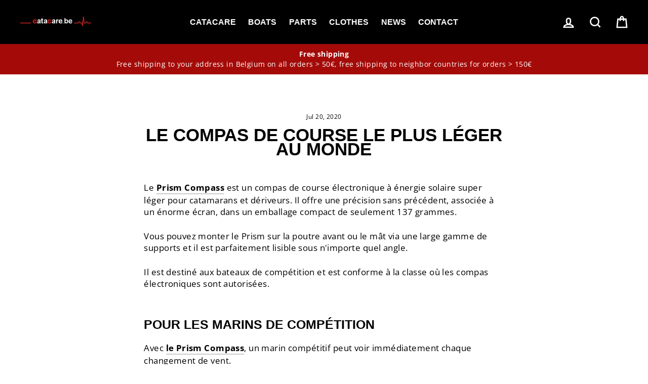

--- FILE ---
content_type: text/html; charset=utf-8
request_url: https://www.catacare.be/blogs/news-fr/le-compas-de-course-la-plus-legere-au-monde
body_size: 23358
content:
<!doctype html>
<html class="no-js" lang="en">
<head>
  <meta charset="utf-8">
  <meta http-equiv="X-UA-Compatible" content="IE=edge,chrome=1">
  <meta name="viewport" content="width=device-width,initial-scale=1">
  <meta name="theme-color" content="#a40b08">
  <link rel="canonical" href="https://www.catacare.be/blogs/news-fr/le-compas-de-course-la-plus-legere-au-monde">
<title>
  Le compas de course le plus léger au monde

&ndash; Catacare

</title><meta name="description" content="Le Prism Compass est un compas de course électronique à énergie solaire super léger pour catamarans et dériveurs. Il offre une précision sans précédent, associée à un énorme écran, dans un emballage compact de seulement 137 grammes."><meta property="og:site_name" content="Catacare">
<meta property="og:url" content="https://www.catacare.be/blogs/news-fr/le-compas-de-course-la-plus-legere-au-monde">
<meta property="og:title" content="Le compas de course le plus léger au monde">
<meta property="og:type" content="article">
<meta property="og:description" content="Le Prism Compass est un compas de course électronique à énergie solaire super léger pour catamarans et dériveurs. Il offre une précision sans précédent, associée à un énorme écran, dans un emballage compact de seulement 137 grammes.
Vous pouvez monter le Prism sur la poutre avant ou le mât via une large gamme de supports et il est parfaitement lisible sous n'importe quel angle.
Il est destiné aux bateaux de compétition et est conforme à la classe où les compas électroniques sont autorisées.
Pour les marins de compétition
Avec le Prism Compass, un marin compétitif peut voir immédiatement chaque changement de vent.
Un léger décalage du vent est difficile à estimer par le ressenti, surtout si vous n'avez pas de points fixes à l'horizon devant vous. Avec ce compas, vous remarquez immédiatement quand vous allez naviguer quelques degrés plus haut ou plus bas.
Parfait pour faire des choix tactiques:virement de bord ou non? Avec le Prism Compass, vous pouvez toujours utiliser une courbe de vent à votre avantage et vous êtes plus intelligent hors de la concurrence!
"><meta property="og:image" content="http://www.catacare.be/cdn/shop/articles/prism-1-870-490_88b8ff8e-acd0-4975-9b51-9c57d3ba431f_1200x630.jpg?v=1597940089">
<meta property="og:image:secure_url" content="https://www.catacare.be/cdn/shop/articles/prism-1-870-490_88b8ff8e-acd0-4975-9b51-9c57d3ba431f_1200x630.jpg?v=1597940089">
<meta name="twitter:site" content="@">
<meta name="twitter:card" content="summary_large_image">
<meta name="twitter:title" content="Le compas de course le plus léger au monde">
<meta name="twitter:description" content="Le Prism Compass est un compas de course électronique à énergie solaire super léger pour catamarans et dériveurs. Il offre une précision sans précédent, associée à un énorme écran, dans un emballage compact de seulement 137 grammes.
Vous pouvez monter le Prism sur la poutre avant ou le mât via une large gamme de supports et il est parfaitement lisible sous n'importe quel angle.
Il est destiné aux bateaux de compétition et est conforme à la classe où les compas électroniques sont autorisées.
Pour les marins de compétition
Avec le Prism Compass, un marin compétitif peut voir immédiatement chaque changement de vent.
Un léger décalage du vent est difficile à estimer par le ressenti, surtout si vous n'avez pas de points fixes à l'horizon devant vous. Avec ce compas, vous remarquez immédiatement quand vous allez naviguer quelques degrés plus haut ou plus bas.
Parfait pour faire des choix tactiques:virement de bord ou non? Avec le Prism Compass, vous pouvez toujours utiliser une courbe de vent à votre avantage et vous êtes plus intelligent hors de la concurrence!
">

<style>
  
  @font-face {
  font-family: "Open Sans";
  font-weight: 400;
  font-style: normal;
  src: url("//www.catacare.be/cdn/fonts/open_sans/opensans_n4.c32e4d4eca5273f6d4ee95ddf54b5bbb75fc9b61.woff2") format("woff2"),
       url("//www.catacare.be/cdn/fonts/open_sans/opensans_n4.5f3406f8d94162b37bfa232b486ac93ee892406d.woff") format("woff");
}


  @font-face {
  font-family: "Open Sans";
  font-weight: 700;
  font-style: normal;
  src: url("//www.catacare.be/cdn/fonts/open_sans/opensans_n7.a9393be1574ea8606c68f4441806b2711d0d13e4.woff2") format("woff2"),
       url("//www.catacare.be/cdn/fonts/open_sans/opensans_n7.7b8af34a6ebf52beb1a4c1d8c73ad6910ec2e553.woff") format("woff");
}

  @font-face {
  font-family: "Open Sans";
  font-weight: 400;
  font-style: italic;
  src: url("//www.catacare.be/cdn/fonts/open_sans/opensans_i4.6f1d45f7a46916cc95c694aab32ecbf7509cbf33.woff2") format("woff2"),
       url("//www.catacare.be/cdn/fonts/open_sans/opensans_i4.4efaa52d5a57aa9a57c1556cc2b7465d18839daa.woff") format("woff");
}

  @font-face {
  font-family: "Open Sans";
  font-weight: 700;
  font-style: italic;
  src: url("//www.catacare.be/cdn/fonts/open_sans/opensans_i7.916ced2e2ce15f7fcd95d196601a15e7b89ee9a4.woff2") format("woff2"),
       url("//www.catacare.be/cdn/fonts/open_sans/opensans_i7.99a9cff8c86ea65461de497ade3d515a98f8b32a.woff") format("woff");
}

</style>

  <link href="//www.catacare.be/cdn/shop/t/4/assets/theme.scss.css?v=112521051957831552191759251268" rel="stylesheet" type="text/css" media="all" />

  <style>
    .collection-item__title {
      font-size: 25px;
    }

    @media screen and (max-width: 768px) {
      .collection-item__title {
        font-size: 20.0px;
      }
    }
  </style>

  <script>
    document.documentElement.className = document.documentElement.className.replace('no-js', 'js');

    window.theme = window.theme || {};
    theme.strings = {
      addToCart: "Add to cart",
      soldOut: "Please contact us to order this item with or without delivery.",
      unavailable: "Unavailable",
      stockLabel: "[count] in stock",
      savePrice: "Save [saved_amount]",
      cartSavings: "You're saving [savings]",
      cartEmpty: "Your cart is currently empty.",
      cartTermsConfirmation: "You must agree with the terms and conditions of sales to check out"
    };
    theme.settings = {
      cartType: "drawer",
      moneyFormat: "€{{amount}}",
      recentlyViewedEnabled: false,
      quickView: false,
      themeVersion: "1.0.5"
    };
  </script>

  <script>window.performance && window.performance.mark && window.performance.mark('shopify.content_for_header.start');</script><meta id="shopify-digital-wallet" name="shopify-digital-wallet" content="/13837037/digital_wallets/dialog">
<meta name="shopify-checkout-api-token" content="39f9305c0b6182fb05d5136c0feb5737">
<meta id="in-context-paypal-metadata" data-shop-id="13837037" data-venmo-supported="false" data-environment="production" data-locale="en_US" data-paypal-v4="true" data-currency="EUR">
<link rel="alternate" type="application/atom+xml" title="Feed" href="/blogs/news-fr.atom" />
<script async="async" src="/checkouts/internal/preloads.js?locale=en-BE"></script>
<script id="shopify-features" type="application/json">{"accessToken":"39f9305c0b6182fb05d5136c0feb5737","betas":["rich-media-storefront-analytics"],"domain":"www.catacare.be","predictiveSearch":true,"shopId":13837037,"locale":"en"}</script>
<script>var Shopify = Shopify || {};
Shopify.shop = "catacare.myshopify.com";
Shopify.locale = "en";
Shopify.currency = {"active":"EUR","rate":"1.0"};
Shopify.country = "BE";
Shopify.theme = {"name":"Impulse","id":15858663460,"schema_name":"Impulse","schema_version":"1.0.5","theme_store_id":857,"role":"main"};
Shopify.theme.handle = "null";
Shopify.theme.style = {"id":null,"handle":null};
Shopify.cdnHost = "www.catacare.be/cdn";
Shopify.routes = Shopify.routes || {};
Shopify.routes.root = "/";</script>
<script type="module">!function(o){(o.Shopify=o.Shopify||{}).modules=!0}(window);</script>
<script>!function(o){function n(){var o=[];function n(){o.push(Array.prototype.slice.apply(arguments))}return n.q=o,n}var t=o.Shopify=o.Shopify||{};t.loadFeatures=n(),t.autoloadFeatures=n()}(window);</script>
<script id="shop-js-analytics" type="application/json">{"pageType":"article"}</script>
<script defer="defer" async type="module" src="//www.catacare.be/cdn/shopifycloud/shop-js/modules/v2/client.init-shop-cart-sync_C5BV16lS.en.esm.js"></script>
<script defer="defer" async type="module" src="//www.catacare.be/cdn/shopifycloud/shop-js/modules/v2/chunk.common_CygWptCX.esm.js"></script>
<script type="module">
  await import("//www.catacare.be/cdn/shopifycloud/shop-js/modules/v2/client.init-shop-cart-sync_C5BV16lS.en.esm.js");
await import("//www.catacare.be/cdn/shopifycloud/shop-js/modules/v2/chunk.common_CygWptCX.esm.js");

  window.Shopify.SignInWithShop?.initShopCartSync?.({"fedCMEnabled":true,"windoidEnabled":true});

</script>
<script>(function() {
  var isLoaded = false;
  function asyncLoad() {
    if (isLoaded) return;
    isLoaded = true;
    var urls = ["https:\/\/chimpstatic.com\/mcjs-connected\/js\/users\/84af8154afcd81cc027126cfb\/65bd0dec147e08089823500e0.js?shop=catacare.myshopify.com"];
    for (var i = 0; i < urls.length; i++) {
      var s = document.createElement('script');
      s.type = 'text/javascript';
      s.async = true;
      s.src = urls[i];
      var x = document.getElementsByTagName('script')[0];
      x.parentNode.insertBefore(s, x);
    }
  };
  if(window.attachEvent) {
    window.attachEvent('onload', asyncLoad);
  } else {
    window.addEventListener('load', asyncLoad, false);
  }
})();</script>
<script id="__st">var __st={"a":13837037,"offset":3600,"reqid":"c17def05-3a0a-496e-ac42-bb5aff77e133-1768840450","pageurl":"www.catacare.be\/blogs\/news-fr\/le-compas-de-course-la-plus-legere-au-monde","s":"articles-387884810351","u":"db5f9ae939f2","p":"article","rtyp":"article","rid":387884810351};</script>
<script>window.ShopifyPaypalV4VisibilityTracking = true;</script>
<script id="captcha-bootstrap">!function(){'use strict';const t='contact',e='account',n='new_comment',o=[[t,t],['blogs',n],['comments',n],[t,'customer']],c=[[e,'customer_login'],[e,'guest_login'],[e,'recover_customer_password'],[e,'create_customer']],r=t=>t.map((([t,e])=>`form[action*='/${t}']:not([data-nocaptcha='true']) input[name='form_type'][value='${e}']`)).join(','),a=t=>()=>t?[...document.querySelectorAll(t)].map((t=>t.form)):[];function s(){const t=[...o],e=r(t);return a(e)}const i='password',u='form_key',d=['recaptcha-v3-token','g-recaptcha-response','h-captcha-response',i],f=()=>{try{return window.sessionStorage}catch{return}},m='__shopify_v',_=t=>t.elements[u];function p(t,e,n=!1){try{const o=window.sessionStorage,c=JSON.parse(o.getItem(e)),{data:r}=function(t){const{data:e,action:n}=t;return t[m]||n?{data:e,action:n}:{data:t,action:n}}(c);for(const[e,n]of Object.entries(r))t.elements[e]&&(t.elements[e].value=n);n&&o.removeItem(e)}catch(o){console.error('form repopulation failed',{error:o})}}const l='form_type',E='cptcha';function T(t){t.dataset[E]=!0}const w=window,h=w.document,L='Shopify',v='ce_forms',y='captcha';let A=!1;((t,e)=>{const n=(g='f06e6c50-85a8-45c8-87d0-21a2b65856fe',I='https://cdn.shopify.com/shopifycloud/storefront-forms-hcaptcha/ce_storefront_forms_captcha_hcaptcha.v1.5.2.iife.js',D={infoText:'Protected by hCaptcha',privacyText:'Privacy',termsText:'Terms'},(t,e,n)=>{const o=w[L][v],c=o.bindForm;if(c)return c(t,g,e,D).then(n);var r;o.q.push([[t,g,e,D],n]),r=I,A||(h.body.append(Object.assign(h.createElement('script'),{id:'captcha-provider',async:!0,src:r})),A=!0)});var g,I,D;w[L]=w[L]||{},w[L][v]=w[L][v]||{},w[L][v].q=[],w[L][y]=w[L][y]||{},w[L][y].protect=function(t,e){n(t,void 0,e),T(t)},Object.freeze(w[L][y]),function(t,e,n,w,h,L){const[v,y,A,g]=function(t,e,n){const i=e?o:[],u=t?c:[],d=[...i,...u],f=r(d),m=r(i),_=r(d.filter((([t,e])=>n.includes(e))));return[a(f),a(m),a(_),s()]}(w,h,L),I=t=>{const e=t.target;return e instanceof HTMLFormElement?e:e&&e.form},D=t=>v().includes(t);t.addEventListener('submit',(t=>{const e=I(t);if(!e)return;const n=D(e)&&!e.dataset.hcaptchaBound&&!e.dataset.recaptchaBound,o=_(e),c=g().includes(e)&&(!o||!o.value);(n||c)&&t.preventDefault(),c&&!n&&(function(t){try{if(!f())return;!function(t){const e=f();if(!e)return;const n=_(t);if(!n)return;const o=n.value;o&&e.removeItem(o)}(t);const e=Array.from(Array(32),(()=>Math.random().toString(36)[2])).join('');!function(t,e){_(t)||t.append(Object.assign(document.createElement('input'),{type:'hidden',name:u})),t.elements[u].value=e}(t,e),function(t,e){const n=f();if(!n)return;const o=[...t.querySelectorAll(`input[type='${i}']`)].map((({name:t})=>t)),c=[...d,...o],r={};for(const[a,s]of new FormData(t).entries())c.includes(a)||(r[a]=s);n.setItem(e,JSON.stringify({[m]:1,action:t.action,data:r}))}(t,e)}catch(e){console.error('failed to persist form',e)}}(e),e.submit())}));const S=(t,e)=>{t&&!t.dataset[E]&&(n(t,e.some((e=>e===t))),T(t))};for(const o of['focusin','change'])t.addEventListener(o,(t=>{const e=I(t);D(e)&&S(e,y())}));const B=e.get('form_key'),M=e.get(l),P=B&&M;t.addEventListener('DOMContentLoaded',(()=>{const t=y();if(P)for(const e of t)e.elements[l].value===M&&p(e,B);[...new Set([...A(),...v().filter((t=>'true'===t.dataset.shopifyCaptcha))])].forEach((e=>S(e,t)))}))}(h,new URLSearchParams(w.location.search),n,t,e,['guest_login'])})(!0,!0)}();</script>
<script integrity="sha256-4kQ18oKyAcykRKYeNunJcIwy7WH5gtpwJnB7kiuLZ1E=" data-source-attribution="shopify.loadfeatures" defer="defer" src="//www.catacare.be/cdn/shopifycloud/storefront/assets/storefront/load_feature-a0a9edcb.js" crossorigin="anonymous"></script>
<script data-source-attribution="shopify.dynamic_checkout.dynamic.init">var Shopify=Shopify||{};Shopify.PaymentButton=Shopify.PaymentButton||{isStorefrontPortableWallets:!0,init:function(){window.Shopify.PaymentButton.init=function(){};var t=document.createElement("script");t.src="https://www.catacare.be/cdn/shopifycloud/portable-wallets/latest/portable-wallets.en.js",t.type="module",document.head.appendChild(t)}};
</script>
<script data-source-attribution="shopify.dynamic_checkout.buyer_consent">
  function portableWalletsHideBuyerConsent(e){var t=document.getElementById("shopify-buyer-consent"),n=document.getElementById("shopify-subscription-policy-button");t&&n&&(t.classList.add("hidden"),t.setAttribute("aria-hidden","true"),n.removeEventListener("click",e))}function portableWalletsShowBuyerConsent(e){var t=document.getElementById("shopify-buyer-consent"),n=document.getElementById("shopify-subscription-policy-button");t&&n&&(t.classList.remove("hidden"),t.removeAttribute("aria-hidden"),n.addEventListener("click",e))}window.Shopify?.PaymentButton&&(window.Shopify.PaymentButton.hideBuyerConsent=portableWalletsHideBuyerConsent,window.Shopify.PaymentButton.showBuyerConsent=portableWalletsShowBuyerConsent);
</script>
<script data-source-attribution="shopify.dynamic_checkout.cart.bootstrap">document.addEventListener("DOMContentLoaded",(function(){function t(){return document.querySelector("shopify-accelerated-checkout-cart, shopify-accelerated-checkout")}if(t())Shopify.PaymentButton.init();else{new MutationObserver((function(e,n){t()&&(Shopify.PaymentButton.init(),n.disconnect())})).observe(document.body,{childList:!0,subtree:!0})}}));
</script>
<link id="shopify-accelerated-checkout-styles" rel="stylesheet" media="screen" href="https://www.catacare.be/cdn/shopifycloud/portable-wallets/latest/accelerated-checkout-backwards-compat.css" crossorigin="anonymous">
<style id="shopify-accelerated-checkout-cart">
        #shopify-buyer-consent {
  margin-top: 1em;
  display: inline-block;
  width: 100%;
}

#shopify-buyer-consent.hidden {
  display: none;
}

#shopify-subscription-policy-button {
  background: none;
  border: none;
  padding: 0;
  text-decoration: underline;
  font-size: inherit;
  cursor: pointer;
}

#shopify-subscription-policy-button::before {
  box-shadow: none;
}

      </style>

<script>window.performance && window.performance.mark && window.performance.mark('shopify.content_for_header.end');</script>
  <!--[if lt IE 9]>
<script src="//cdnjs.cloudflare.com/ajax/libs/html5shiv/3.7.2/html5shiv.min.js" type="text/javascript"></script>
<![endif]-->
<!--[if (lte IE 9) ]><script src="//www.catacare.be/cdn/shop/t/4/assets/match-media.min.js?v=159635276924582161481538323855" type="text/javascript"></script><![endif]-->


  <script src="//code.jquery.com/jquery-3.1.0.min.js" type="text/javascript"></script>
  <script>theme.jQuery = jQuery;</script>

  
  <script src="//www.catacare.be/cdn/shop/t/4/assets/vendor.js" defer="defer"></script>



  

  
  <script src="//www.catacare.be/cdn/shop/t/4/assets/theme.js?v=46983870769435279421538323867" defer="defer"></script>



				        <style>
				            .intl-tel-input .country-list .country-name,.intl-tel-input .country-list .dial-code,.intl-tel-input .country-list .flag-box{vertical-align:middle }.intl-tel-input{position:relative;display:block }.intl-tel-input *{box-sizing:border-box;-moz-box-sizing:border-box }.intl-tel-input .hide{display:none }.intl-tel-input .v-hide{visibility:hidden }.intl-tel-input input,.intl-tel-input input[type=tel],.intl-tel-input input[type=text]{position:relative;z-index:0;margin-top:0!important;margin-bottom:0!important;padding-right:36px;margin-right:0 }.intl-tel-input .flag-container{position:absolute;top:0;bottom:0;right:0;padding:1px }.intl-tel-input .selected-flag{z-index:1;position:relative;width:36px;height:100%;padding:0 0 0 8px }.intl-tel-input .selected-flag .iti-flag{position:absolute;top:0;bottom:0;margin:auto }.intl-tel-input .selected-flag .iti-arrow{position:absolute;top:50%;margin-top:-2px;right:6px;width:0;height:0;border-left:3px solid transparent;border-right:3px solid transparent;border-top:4px solid #555 }.intl-tel-input .selected-flag .iti-arrow.up{border-top:none;border-bottom:4px solid #555 }.intl-tel-input .country-list{position:absolute;z-index:2;list-style:none;text-align:left;padding:0;margin:0 0 0 -1px;box-shadow:1px 1px 4px rgba(0,0,0,.2);background-color:#fff;border:1px solid #CCC;white-space:nowrap;max-height:200px;overflow-y:scroll }.intl-tel-input .country-list .country.highlight,.intl-tel-input.allow-dropdown .flag-container:hover .selected-flag{background-color:rgba(0,0,0,.05) }.intl-tel-input .country-list.dropup{bottom:100%;margin-bottom:-1px }.intl-tel-input .country-list .flag-box{display:inline-block;width:20px }@media (max-width:500px){.intl-tel-input .country-list{white-space:normal }}.intl-tel-input .country-list .divider{padding-bottom:5px;margin-bottom:5px;border-bottom:1px solid #CCC }.intl-tel-input .country-list .country{padding:5px 10px }.intl-tel-input .country-list .country .dial-code{color:#999 }.intl-tel-input .country-list .country-name,.intl-tel-input .country-list .flag-box{margin-right:6px }.intl-tel-input.allow-dropdown input,.intl-tel-input.allow-dropdown input[type=tel],.intl-tel-input.allow-dropdown input[type=text],.intl-tel-input.separate-dial-code input,.intl-tel-input.separate-dial-code input[type=tel],.intl-tel-input.separate-dial-code input[type=text]{padding-right:6px;padding-left:52px;margin-left:0 }.intl-tel-input.allow-dropdown .flag-container,.intl-tel-input.separate-dial-code .flag-container{right:auto;left:0 }.intl-tel-input.allow-dropdown .selected-flag,.intl-tel-input.separate-dial-code .selected-flag{width:46px }.intl-tel-input.allow-dropdown .flag-container:hover{cursor:pointer }.intl-tel-input.allow-dropdown input[disabled]+.flag-container:hover,.intl-tel-input.allow-dropdown input[readonly]+.flag-container:hover{cursor:default }.intl-tel-input.allow-dropdown input[disabled]+.flag-container:hover .selected-flag,.intl-tel-input.allow-dropdown input[readonly]+.flag-container:hover .selected-flag{background-color:transparent }.intl-tel-input.separate-dial-code .selected-flag{background-color:rgba(0,0,0,.05);display:table }.intl-tel-input.separate-dial-code .selected-dial-code{display:table-cell;vertical-align:middle;padding-left:28px }.intl-tel-input.separate-dial-code.iti-sdc-2 input,.intl-tel-input.separate-dial-code.iti-sdc-2 input[type=tel],.intl-tel-input.separate-dial-code.iti-sdc-2 input[type=text]{padding-left:66px }.intl-tel-input.separate-dial-code.iti-sdc-2 .selected-flag{width:60px }.intl-tel-input.separate-dial-code.allow-dropdown.iti-sdc-2 input,.intl-tel-input.separate-dial-code.allow-dropdown.iti-sdc-2 input[type=tel],.intl-tel-input.separate-dial-code.allow-dropdown.iti-sdc-2 input[type=text]{padding-left:76px }.intl-tel-input.separate-dial-code.allow-dropdown.iti-sdc-2 .selected-flag{width:70px }.intl-tel-input.separate-dial-code.iti-sdc-3 input,.intl-tel-input.separate-dial-code.iti-sdc-3 input[type=tel],.intl-tel-input.separate-dial-code.iti-sdc-3 input[type=text]{padding-left:74px }.intl-tel-input.separate-dial-code.iti-sdc-3 .selected-flag{width:68px }.intl-tel-input.separate-dial-code.allow-dropdown.iti-sdc-3 input,.intl-tel-input.separate-dial-code.allow-dropdown.iti-sdc-3 input[type=tel],.intl-tel-input.separate-dial-code.allow-dropdown.iti-sdc-3 input[type=text]{padding-left:84px }.intl-tel-input.separate-dial-code.allow-dropdown.iti-sdc-3 .selected-flag{width:78px }.intl-tel-input.separate-dial-code.iti-sdc-4 input,.intl-tel-input.separate-dial-code.iti-sdc-4 input[type=tel],.intl-tel-input.separate-dial-code.iti-sdc-4 input[type=text]{padding-left:82px }.intl-tel-input.separate-dial-code.iti-sdc-4 .selected-flag{width:76px }.intl-tel-input.separate-dial-code.allow-dropdown.iti-sdc-4 input,.intl-tel-input.separate-dial-code.allow-dropdown.iti-sdc-4 input[type=tel],.intl-tel-input.separate-dial-code.allow-dropdown.iti-sdc-4 input[type=text]{padding-left:92px }.intl-tel-input.separate-dial-code.allow-dropdown.iti-sdc-4 .selected-flag{width:86px }.intl-tel-input.separate-dial-code.iti-sdc-5 input,.intl-tel-input.separate-dial-code.iti-sdc-5 input[type=tel],.intl-tel-input.separate-dial-code.iti-sdc-5 input[type=text]{padding-left:90px }.intl-tel-input.separate-dial-code.iti-sdc-5 .selected-flag{width:84px }.intl-tel-input.separate-dial-code.allow-dropdown.iti-sdc-5 input,.intl-tel-input.separate-dial-code.allow-dropdown.iti-sdc-5 input[type=tel],.intl-tel-input.separate-dial-code.allow-dropdown.iti-sdc-5 input[type=text]{padding-left:100px }.intl-tel-input.separate-dial-code.allow-dropdown.iti-sdc-5 .selected-flag{width:94px }.intl-tel-input.iti-container{position:absolute;top:-1000px;left:-1000px;z-index:1060;padding:1px }.intl-tel-input.iti-container:hover{cursor:pointer }.iti-mobile .intl-tel-input.iti-container{top:30px;bottom:30px;left:30px;right:30px;position:fixed; z-index: 99999;}.iti-mobile .intl-tel-input .country-list{max-height:100%;width:100% }.iti-mobile .intl-tel-input .country-list .country{padding:10px;line-height:1.5em }.iti-flag{width:20px }.iti-flag.be{width:18px }.iti-flag.ch{width:15px }.iti-flag.mc{width:19px }.iti-flag.ac{height:10px;background-position:0 0 }.iti-flag.ad{height:14px;background-position:-22px 0 }.iti-flag.ae{height:10px;background-position:-44px 0 }.iti-flag.af{height:14px;background-position:-66px 0 }.iti-flag.ag{height:14px;background-position:-88px 0 }.iti-flag.ai{height:10px;background-position:-110px 0 }.iti-flag.al{height:15px;background-position:-132px 0 }.iti-flag.am{height:10px;background-position:-154px 0 }.iti-flag.ao{height:14px;background-position:-176px 0 }.iti-flag.aq{height:14px;background-position:-198px 0 }.iti-flag.ar{height:13px;background-position:-220px 0 }.iti-flag.as{height:10px;background-position:-242px 0 }.iti-flag.at{height:14px;background-position:-264px 0 }.iti-flag.au{height:10px;background-position:-286px 0 }.iti-flag.aw{height:14px;background-position:-308px 0 }.iti-flag.ax{height:13px;background-position:-330px 0 }.iti-flag.az{height:10px;background-position:-352px 0 }.iti-flag.ba{height:10px;background-position:-374px 0 }.iti-flag.bb{height:14px;background-position:-396px 0 }.iti-flag.bd{height:12px;background-position:-418px 0 }.iti-flag.be{height:15px;background-position:-440px 0 }.iti-flag.bf{height:14px;background-position:-460px 0 }.iti-flag.bg{height:12px;background-position:-482px 0 }.iti-flag.bh{height:12px;background-position:-504px 0 }.iti-flag.bi{height:12px;background-position:-526px 0 }.iti-flag.bj{height:14px;background-position:-548px 0 }.iti-flag.bl{height:14px;background-position:-570px 0 }.iti-flag.bm{height:10px;background-position:-592px 0 }.iti-flag.bn{height:10px;background-position:-614px 0 }.iti-flag.bo{height:14px;background-position:-636px 0 }.iti-flag.bq{height:14px;background-position:-658px 0 }.iti-flag.br{height:14px;background-position:-680px 0 }.iti-flag.bs{height:10px;background-position:-702px 0 }.iti-flag.bt{height:14px;background-position:-724px 0 }.iti-flag.bv{height:15px;background-position:-746px 0 }.iti-flag.bw{height:14px;background-position:-768px 0 }.iti-flag.by{height:10px;background-position:-790px 0 }.iti-flag.bz{height:14px;background-position:-812px 0 }.iti-flag.ca{height:10px;background-position:-834px 0 }.iti-flag.cc{height:10px;background-position:-856px 0 }.iti-flag.cd{height:15px;background-position:-878px 0 }.iti-flag.cf{height:14px;background-position:-900px 0 }.iti-flag.cg{height:14px;background-position:-922px 0 }.iti-flag.ch{height:15px;background-position:-944px 0 }.iti-flag.ci{height:14px;background-position:-961px 0 }.iti-flag.ck{height:10px;background-position:-983px 0 }.iti-flag.cl{height:14px;background-position:-1005px 0 }.iti-flag.cm{height:14px;background-position:-1027px 0 }.iti-flag.cn{height:14px;background-position:-1049px 0 }.iti-flag.co{height:14px;background-position:-1071px 0 }.iti-flag.cp{height:14px;background-position:-1093px 0 }.iti-flag.cr{height:12px;background-position:-1115px 0 }.iti-flag.cu{height:10px;background-position:-1137px 0 }.iti-flag.cv{height:12px;background-position:-1159px 0 }.iti-flag.cw{height:14px;background-position:-1181px 0 }.iti-flag.cx{height:10px;background-position:-1203px 0 }.iti-flag.cy{height:14px;background-position:-1225px 0 }.iti-flag.cz{height:14px;background-position:-1247px 0 }.iti-flag.de{height:12px;background-position:-1269px 0 }.iti-flag.dg{height:10px;background-position:-1291px 0 }.iti-flag.dj{height:14px;background-position:-1313px 0 }.iti-flag.dk{height:15px;background-position:-1335px 0 }.iti-flag.dm{height:10px;background-position:-1357px 0 }.iti-flag.do{height:14px;background-position:-1379px 0 }.iti-flag.dz{height:14px;background-position:-1401px 0 }.iti-flag.ea{height:14px;background-position:-1423px 0 }.iti-flag.ec{height:14px;background-position:-1445px 0 }.iti-flag.ee{height:13px;background-position:-1467px 0 }.iti-flag.eg{height:14px;background-position:-1489px 0 }.iti-flag.eh{height:10px;background-position:-1511px 0 }.iti-flag.er{height:10px;background-position:-1533px 0 }.iti-flag.es{height:14px;background-position:-1555px 0 }.iti-flag.et{height:10px;background-position:-1577px 0 }.iti-flag.eu{height:14px;background-position:-1599px 0 }.iti-flag.fi{height:12px;background-position:-1621px 0 }.iti-flag.fj{height:10px;background-position:-1643px 0 }.iti-flag.fk{height:10px;background-position:-1665px 0 }.iti-flag.fm{height:11px;background-position:-1687px 0 }.iti-flag.fo{height:15px;background-position:-1709px 0 }.iti-flag.fr{height:14px;background-position:-1731px 0 }.iti-flag.ga{height:15px;background-position:-1753px 0 }.iti-flag.gb{height:10px;background-position:-1775px 0 }.iti-flag.gd{height:12px;background-position:-1797px 0 }.iti-flag.ge{height:14px;background-position:-1819px 0 }.iti-flag.gf{height:14px;background-position:-1841px 0 }.iti-flag.gg{height:14px;background-position:-1863px 0 }.iti-flag.gh{height:14px;background-position:-1885px 0 }.iti-flag.gi{height:10px;background-position:-1907px 0 }.iti-flag.gl{height:14px;background-position:-1929px 0 }.iti-flag.gm{height:14px;background-position:-1951px 0 }.iti-flag.gn{height:14px;background-position:-1973px 0 }.iti-flag.gp{height:14px;background-position:-1995px 0 }.iti-flag.gq{height:14px;background-position:-2017px 0 }.iti-flag.gr{height:14px;background-position:-2039px 0 }.iti-flag.gs{height:10px;background-position:-2061px 0 }.iti-flag.gt{height:13px;background-position:-2083px 0 }.iti-flag.gu{height:11px;background-position:-2105px 0 }.iti-flag.gw{height:10px;background-position:-2127px 0 }.iti-flag.gy{height:12px;background-position:-2149px 0 }.iti-flag.hk{height:14px;background-position:-2171px 0 }.iti-flag.hm{height:10px;background-position:-2193px 0 }.iti-flag.hn{height:10px;background-position:-2215px 0 }.iti-flag.hr{height:10px;background-position:-2237px 0 }.iti-flag.ht{height:12px;background-position:-2259px 0 }.iti-flag.hu{height:10px;background-position:-2281px 0 }.iti-flag.ic{height:14px;background-position:-2303px 0 }.iti-flag.id{height:14px;background-position:-2325px 0 }.iti-flag.ie{height:10px;background-position:-2347px 0 }.iti-flag.il{height:15px;background-position:-2369px 0 }.iti-flag.im{height:10px;background-position:-2391px 0 }.iti-flag.in{height:14px;background-position:-2413px 0 }.iti-flag.io{height:10px;background-position:-2435px 0 }.iti-flag.iq{height:14px;background-position:-2457px 0 }.iti-flag.ir{height:12px;background-position:-2479px 0 }.iti-flag.is{height:15px;background-position:-2501px 0 }.iti-flag.it{height:14px;background-position:-2523px 0 }.iti-flag.je{height:12px;background-position:-2545px 0 }.iti-flag.jm{height:10px;background-position:-2567px 0 }.iti-flag.jo{height:10px;background-position:-2589px 0 }.iti-flag.jp{height:14px;background-position:-2611px 0 }.iti-flag.ke{height:14px;background-position:-2633px 0 }.iti-flag.kg{height:12px;background-position:-2655px 0 }.iti-flag.kh{height:13px;background-position:-2677px 0 }.iti-flag.ki{height:10px;background-position:-2699px 0 }.iti-flag.km{height:12px;background-position:-2721px 0 }.iti-flag.kn{height:14px;background-position:-2743px 0 }.iti-flag.kp{height:10px;background-position:-2765px 0 }.iti-flag.kr{height:14px;background-position:-2787px 0 }.iti-flag.kw{height:10px;background-position:-2809px 0 }.iti-flag.ky{height:10px;background-position:-2831px 0 }.iti-flag.kz{height:10px;background-position:-2853px 0 }.iti-flag.la{height:14px;background-position:-2875px 0 }.iti-flag.lb{height:14px;background-position:-2897px 0 }.iti-flag.lc{height:10px;background-position:-2919px 0 }.iti-flag.li{height:12px;background-position:-2941px 0 }.iti-flag.lk{height:10px;background-position:-2963px 0 }.iti-flag.lr{height:11px;background-position:-2985px 0 }.iti-flag.ls{height:14px;background-position:-3007px 0 }.iti-flag.lt{height:12px;background-position:-3029px 0 }.iti-flag.lu{height:12px;background-position:-3051px 0 }.iti-flag.lv{height:10px;background-position:-3073px 0 }.iti-flag.ly{height:10px;background-position:-3095px 0 }.iti-flag.ma{height:14px;background-position:-3117px 0 }.iti-flag.mc{height:15px;background-position:-3139px 0 }.iti-flag.md{height:10px;background-position:-3160px 0 }.iti-flag.me{height:10px;background-position:-3182px 0 }.iti-flag.mf{height:14px;background-position:-3204px 0 }.iti-flag.mg{height:14px;background-position:-3226px 0 }.iti-flag.mh{height:11px;background-position:-3248px 0 }.iti-flag.mk{height:10px;background-position:-3270px 0 }.iti-flag.ml{height:14px;background-position:-3292px 0 }.iti-flag.mm{height:14px;background-position:-3314px 0 }.iti-flag.mn{height:10px;background-position:-3336px 0 }.iti-flag.mo{height:14px;background-position:-3358px 0 }.iti-flag.mp{height:10px;background-position:-3380px 0 }.iti-flag.mq{height:14px;background-position:-3402px 0 }.iti-flag.mr{height:14px;background-position:-3424px 0 }.iti-flag.ms{height:10px;background-position:-3446px 0 }.iti-flag.mt{height:14px;background-position:-3468px 0 }.iti-flag.mu{height:14px;background-position:-3490px 0 }.iti-flag.mv{height:14px;background-position:-3512px 0 }.iti-flag.mw{height:14px;background-position:-3534px 0 }.iti-flag.mx{height:12px;background-position:-3556px 0 }.iti-flag.my{height:10px;background-position:-3578px 0 }.iti-flag.mz{height:14px;background-position:-3600px 0 }.iti-flag.na{height:14px;background-position:-3622px 0 }.iti-flag.nc{height:10px;background-position:-3644px 0 }.iti-flag.ne{width:18px;height:15px;background-position:-3666px 0 }.iti-flag.nf{height:10px;background-position:-3686px 0 }.iti-flag.ng{height:10px;background-position:-3708px 0 }.iti-flag.ni{height:12px;background-position:-3730px 0 }.iti-flag.nl{height:14px;background-position:-3752px 0 }.iti-flag.no{height:15px;background-position:-3774px 0 }.iti-flag.np{width:13px;height:15px;background-position:-3796px 0 }.iti-flag.nr{height:10px;background-position:-3811px 0 }.iti-flag.nu{height:10px;background-position:-3833px 0 }.iti-flag.nz{height:10px;background-position:-3855px 0 }.iti-flag.om{height:10px;background-position:-3877px 0 }.iti-flag.pa{height:14px;background-position:-3899px 0 }.iti-flag.pe{height:14px;background-position:-3921px 0 }.iti-flag.pf{height:14px;background-position:-3943px 0 }.iti-flag.pg{height:15px;background-position:-3965px 0 }.iti-flag.ph{height:10px;background-position:-3987px 0 }.iti-flag.pk{height:14px;background-position:-4009px 0 }.iti-flag.pl{height:13px;background-position:-4031px 0 }.iti-flag.pm{height:14px;background-position:-4053px 0 }.iti-flag.pn{height:10px;background-position:-4075px 0 }.iti-flag.pr{height:14px;background-position:-4097px 0 }.iti-flag.ps{height:10px;background-position:-4119px 0 }.iti-flag.pt{height:14px;background-position:-4141px 0 }.iti-flag.pw{height:13px;background-position:-4163px 0 }.iti-flag.py{height:11px;background-position:-4185px 0 }.iti-flag.qa{height:8px;background-position:-4207px 0 }.iti-flag.re{height:14px;background-position:-4229px 0 }.iti-flag.ro{height:14px;background-position:-4251px 0 }.iti-flag.rs{height:14px;background-position:-4273px 0 }.iti-flag.ru{height:14px;background-position:-4295px 0 }.iti-flag.rw{height:14px;background-position:-4317px 0 }.iti-flag.sa{height:14px;background-position:-4339px 0 }.iti-flag.sb{height:10px;background-position:-4361px 0 }.iti-flag.sc{height:10px;background-position:-4383px 0 }.iti-flag.sd{height:10px;background-position:-4405px 0 }.iti-flag.se{height:13px;background-position:-4427px 0 }.iti-flag.sg{height:14px;background-position:-4449px 0 }.iti-flag.sh{height:10px;background-position:-4471px 0 }.iti-flag.si{height:10px;background-position:-4493px 0 }.iti-flag.sj{height:15px;background-position:-4515px 0 }.iti-flag.sk{height:14px;background-position:-4537px 0 }.iti-flag.sl{height:14px;background-position:-4559px 0 }.iti-flag.sm{height:15px;background-position:-4581px 0 }.iti-flag.sn{height:14px;background-position:-4603px 0 }.iti-flag.so{height:14px;background-position:-4625px 0 }.iti-flag.sr{height:14px;background-position:-4647px 0 }.iti-flag.ss{height:10px;background-position:-4669px 0 }.iti-flag.st{height:10px;background-position:-4691px 0 }.iti-flag.sv{height:12px;background-position:-4713px 0 }.iti-flag.sx{height:14px;background-position:-4735px 0 }.iti-flag.sy{height:14px;background-position:-4757px 0 }.iti-flag.sz{height:14px;background-position:-4779px 0 }.iti-flag.ta{height:10px;background-position:-4801px 0 }.iti-flag.tc{height:10px;background-position:-4823px 0 }.iti-flag.td{height:14px;background-position:-4845px 0 }.iti-flag.tf{height:14px;background-position:-4867px 0 }.iti-flag.tg{height:13px;background-position:-4889px 0 }.iti-flag.th{height:14px;background-position:-4911px 0 }.iti-flag.tj{height:10px;background-position:-4933px 0 }.iti-flag.tk{height:10px;background-position:-4955px 0 }.iti-flag.tl{height:10px;background-position:-4977px 0 }.iti-flag.tm{height:14px;background-position:-4999px 0 }.iti-flag.tn{height:14px;background-position:-5021px 0 }.iti-flag.to{height:10px;background-position:-5043px 0 }.iti-flag.tr{height:14px;background-position:-5065px 0 }.iti-flag.tt{height:12px;background-position:-5087px 0 }.iti-flag.tv{height:10px;background-position:-5109px 0 }.iti-flag.tw{height:14px;background-position:-5131px 0 }.iti-flag.tz{height:14px;background-position:-5153px 0 }.iti-flag.ua{height:14px;background-position:-5175px 0 }.iti-flag.ug{height:14px;background-position:-5197px 0 }.iti-flag.um{height:11px;background-position:-5219px 0 }.iti-flag.un{height:14px;background-position:-5241px 0 }.iti-flag.us{height:11px;background-position:-5263px 0 }.iti-flag.uy{height:14px;background-position:-5285px 0 }.iti-flag.uz{height:10px;background-position:-5307px 0 }.iti-flag.va{width:15px;height:15px;background-position:-5329px 0 }.iti-flag.vc{height:14px;background-position:-5346px 0 }.iti-flag.ve{height:14px;background-position:-5368px 0 }.iti-flag.vg{height:10px;background-position:-5390px 0 }.iti-flag.vi{height:14px;background-position:-5412px 0 }.iti-flag.vn{height:14px;background-position:-5434px 0  }.iti-flag.vu{height:12px;background-position:-5456px 0 }.iti-flag.wf{height:14px;background-position:-5478px 0 }.iti-flag.ws{height:10px;background-position:-5500px 0 }.iti-flag.xk{height:15px;background-position:-5522px 0 }.iti-flag.ye{height:14px;background-position:-5544px 0 }.iti-flag.yt{height:14px;background-position:-5566px 0 }.iti-flag.za{height:14px;background-position:-5588px 0 }.iti-flag.zm{height:14px;background-position:-5610px 0 }.iti-flag.zw{height:10px;background-position:-5632px 0 }.iti-flag{height:15px;box-shadow:0 0 1px 0 #888;background-image:url(https://productoption.hulkapps.com/images/flags.png);background-repeat:no-repeat;background-color:#DBDBDB;background-position:20px 0 }@media (-webkit-min-device-pixel-ratio:2),(min-resolution:192dpi){.iti-flag{background-size:5652px 15px;background-image:url(https://productoption.hulkapps.com/images/flags@2x.png) }}.iti-flag.np{background-color:transparent }.cart-property .property_name{font-weight:400;padding-right:0;min-width:auto;width:auto }.input_file+label{cursor:pointer;padding:3px 10px;width:auto;text-align:center;margin:0;background:#f4f8fb;border:1px solid #dbe1e8 }#error-msg,.hulkapps_with_discount{color:red }.discount_error{border-color:red }.edit_form input,.edit_form select,.edit_form textarea{min-height:44px!important }.hulkapps_summary{font-size:14px;display:block;color:red; }.hulkapps-summary-line-discount-code{margin:10px 0;display:block }.actual_price{text-decoration:line-through }.hide{display:none }input.error{border:1px solid #FF7C7C }#valid-msg{color:#00C900 }.edit_cart_option{margin-top:10px!important;display:none;cursor: pointer;border: 1px solid transparent;border-radius: 2px;color: #fff;font-weight: 600;text-transform: uppercase;letter-spacing: 0.08em;font-size: 14px;padding: 8px 15px;}.hulkapps_discount_hide{margin-top:10px;display:flex!important;align-items:center;justify-content:flex-end }.hulkapps_discount_code{width:auto !important;margin:0 12px 0 0 !important;}.discount_code_box{display:none;margin-bottom:10px;text-align:right }@media screen and (max-width:480px){.hulkapps_discount_code{width:100% }.hulkapps_option_name,.hulkapps_option_value{display:block!important }.hulkapp_close,.hulkapp_save{margin-bottom:8px }}@media screen and (max-width:991px){.hulkapps_option_name,.hulkapps_option_value{display:block!important;width:100%!important;max-width:100%!important }.hulkapps_discount_button{height:40px }}body.body_fixed{overflow:hidden;}select.hulkapps_dd{padding-right:30px!important }.cb_render .hulkapps_option_value label{display:flex!important;align-items:center }.dd_multi_render select{padding-right:5px!important;min-height:80px!important }.hulkapps-tooltip{position:relative;display:inline-block;cursor:pointer;vertical-align:middle }.hulkapps-tooltip img{display:block;}.hulkapps-tooltip .hulkapps-tooltip-inner{position:absolute;bottom:calc(100% + 5px);background:#000;left:-8px;color:#fff;box-shadow:0 6px 30px rgba(0,0,0,.08);opacity:0;visibility:hidden;transition:all ease-in-out .5s;border-radius:5px;font-size:13px;text-align:center;z-index:999;white-space:nowrap;padding: 7px;}.hulkapps-tooltip:hover .hulkapps-tooltip-inner{opacity:1;visibility:visible }.hulkapps-tooltip .hulkapps-tooltip-inner:after{content:"";position:absolute;top:100%;left:11px;border-width:5px;border-style:solid;border-color:#000 transparent transparent transparent;}.hulkapps-tooltip.bottom .hulkapps-tooltip-inner{bottom:auto;top:calc(100% + 5px);padding:0 }.hulkapps-tooltip.bottom .hulkapps-tooltip-inner:after{bottom:100%;top:auto;border-color:transparent transparent #000 }.hulkapps-tooltip .hulkapps-tooltip-inner.swatch-tooltip{left: 1px;}.hulkapps-tooltip .hulkapps-tooltip-inner.swatch-tooltip p{margin:0 0 5px;color:#fff;white-space:normal; }.hulkapps-tooltip .hulkapps-tooltip-inner.swatch-tooltip img{max-width:100% }.hulkapps-tooltip .hulkapps-tooltip-inner.swatch-tooltip img.circle{border-radius:50% }.hulkapp_save,button.hulkapp_close,.hulkapps_discount_button{cursor: pointer;border-radius: 2px;font-weight: 600;text-transform: none;letter-spacing: 0.08em;font-size: 14px;padding: 8px 15px;}.hulkapps-cart-original-total{display:block;}.hulkapps-tooltip .hulkapps-tooltip-inner.multiswatch-tooltip{left: 1px;}.hulkapps-tooltip .hulkapps-tooltip-inner.multiswatch-tooltip p{margin:0 0 5px;color:#fff;white-space:normal; }.hulkapps-tooltip .hulkapps-tooltip-inner.multiswatch-tooltip img{max-width:100% }.hulkapps-tooltip .hulkapps-tooltip-inner.multiswatch-tooltip img.circle{border-radius:50% }.hulkapp_save,button.hulkapp_close,.hulkapps_discount_button{cursor: pointer;border-radius: 2px;font-weight: 600;text-transform: none;letter-spacing: 0.08em;font-size: 14px;padding: 8px 15px;}.hulkapps-cart-original-total{display:block;} .discount-tag{ background: #ebebeb; padding: 5px 10px; border-radius: 5px; display: inline-block; margin-right: 30px; color: #000000;} .discount-tag .close-ajax-tag{ position: relative; width:15px; height:15px; display:inline-block; margin-left:5px; vertical-align:middle; cursor:pointer; } .discount-tag .close-ajax-tag:after, .discount-tag .close-ajax-tag:before{ content:; position:absolute; top:50%; left:50%; transform:translate(-50%, -50%) rotate(45deg); width:2px; height:10px; background-color:#3d3d3d; } .discount-tag .close-ajax-tag:before{ width:10px; height:2px; } .hulkapps_discount_code{max-width: 50%;}.discount-tag{ background: #ebebeb; padding: 5px 10px; border-radius: 5px; display: inline-block; margin-right: 30px; } .discount-tag .close-tag{ position: relative; width:15px; height:15px; display:inline-block; margin-left:5px; vertical-align:middle; cursor:pointer; } .discount-tag .close-tag:after, .discount-tag .close-tag:before{ content:''; position:absolute; top:50%; left:50%; transform:translate(-50%, -50%) rotate(45deg); width:2px; height:10px; background-color:#3d3d3d; } .discount-tag .close-tag:before{ width:10px; height:2px; } .after_discount_price{ font-weight: bold; } .final-total{ font-weight: normal; margin-right: 30px; }@media screen and (max-width:991px){body.body_fixed{position:fixed;top:0;right:0;left:0;bottom:0}} @media only screen and (max-width: 749px){ .hulkapps_swatch_option{ margin-bottom: 10px !important; }} @media (max-width: 767px){ #hulkapp_popupOverlay { padding-top: 10px !important; }.hulkapps_discount_code { width: 100% !important; }}.hulkapps-volumes{display:block;width:100%;} 
				        </style>
				        <script>
				          
				            window.hulkapps = {
				              shop_slug: "catacare",
				              store_id: "catacare.myshopify.com",
				              money_format: "€{{amount}}",
				              cart: null,
				              product: null,
				              product_collections: null,
				              product_variants: null,
				              is_volume_discount: null,
				              is_product_option: false,
				              product_id: null,
				              page_type: null,
				              po_url: "https://productoption.hulkapps.com",
				              vd_url: "https://volumediscount.hulkapps.com",
				              customer: null
				            }
				            
				          

				          

				        </script>

				        
				      <link href="https://monorail-edge.shopifysvc.com" rel="dns-prefetch">
<script>(function(){if ("sendBeacon" in navigator && "performance" in window) {try {var session_token_from_headers = performance.getEntriesByType('navigation')[0].serverTiming.find(x => x.name == '_s').description;} catch {var session_token_from_headers = undefined;}var session_cookie_matches = document.cookie.match(/_shopify_s=([^;]*)/);var session_token_from_cookie = session_cookie_matches && session_cookie_matches.length === 2 ? session_cookie_matches[1] : "";var session_token = session_token_from_headers || session_token_from_cookie || "";function handle_abandonment_event(e) {var entries = performance.getEntries().filter(function(entry) {return /monorail-edge.shopifysvc.com/.test(entry.name);});if (!window.abandonment_tracked && entries.length === 0) {window.abandonment_tracked = true;var currentMs = Date.now();var navigation_start = performance.timing.navigationStart;var payload = {shop_id: 13837037,url: window.location.href,navigation_start,duration: currentMs - navigation_start,session_token,page_type: "article"};window.navigator.sendBeacon("https://monorail-edge.shopifysvc.com/v1/produce", JSON.stringify({schema_id: "online_store_buyer_site_abandonment/1.1",payload: payload,metadata: {event_created_at_ms: currentMs,event_sent_at_ms: currentMs}}));}}window.addEventListener('pagehide', handle_abandonment_event);}}());</script>
<script id="web-pixels-manager-setup">(function e(e,d,r,n,o){if(void 0===o&&(o={}),!Boolean(null===(a=null===(i=window.Shopify)||void 0===i?void 0:i.analytics)||void 0===a?void 0:a.replayQueue)){var i,a;window.Shopify=window.Shopify||{};var t=window.Shopify;t.analytics=t.analytics||{};var s=t.analytics;s.replayQueue=[],s.publish=function(e,d,r){return s.replayQueue.push([e,d,r]),!0};try{self.performance.mark("wpm:start")}catch(e){}var l=function(){var e={modern:/Edge?\/(1{2}[4-9]|1[2-9]\d|[2-9]\d{2}|\d{4,})\.\d+(\.\d+|)|Firefox\/(1{2}[4-9]|1[2-9]\d|[2-9]\d{2}|\d{4,})\.\d+(\.\d+|)|Chrom(ium|e)\/(9{2}|\d{3,})\.\d+(\.\d+|)|(Maci|X1{2}).+ Version\/(15\.\d+|(1[6-9]|[2-9]\d|\d{3,})\.\d+)([,.]\d+|)( \(\w+\)|)( Mobile\/\w+|) Safari\/|Chrome.+OPR\/(9{2}|\d{3,})\.\d+\.\d+|(CPU[ +]OS|iPhone[ +]OS|CPU[ +]iPhone|CPU IPhone OS|CPU iPad OS)[ +]+(15[._]\d+|(1[6-9]|[2-9]\d|\d{3,})[._]\d+)([._]\d+|)|Android:?[ /-](13[3-9]|1[4-9]\d|[2-9]\d{2}|\d{4,})(\.\d+|)(\.\d+|)|Android.+Firefox\/(13[5-9]|1[4-9]\d|[2-9]\d{2}|\d{4,})\.\d+(\.\d+|)|Android.+Chrom(ium|e)\/(13[3-9]|1[4-9]\d|[2-9]\d{2}|\d{4,})\.\d+(\.\d+|)|SamsungBrowser\/([2-9]\d|\d{3,})\.\d+/,legacy:/Edge?\/(1[6-9]|[2-9]\d|\d{3,})\.\d+(\.\d+|)|Firefox\/(5[4-9]|[6-9]\d|\d{3,})\.\d+(\.\d+|)|Chrom(ium|e)\/(5[1-9]|[6-9]\d|\d{3,})\.\d+(\.\d+|)([\d.]+$|.*Safari\/(?![\d.]+ Edge\/[\d.]+$))|(Maci|X1{2}).+ Version\/(10\.\d+|(1[1-9]|[2-9]\d|\d{3,})\.\d+)([,.]\d+|)( \(\w+\)|)( Mobile\/\w+|) Safari\/|Chrome.+OPR\/(3[89]|[4-9]\d|\d{3,})\.\d+\.\d+|(CPU[ +]OS|iPhone[ +]OS|CPU[ +]iPhone|CPU IPhone OS|CPU iPad OS)[ +]+(10[._]\d+|(1[1-9]|[2-9]\d|\d{3,})[._]\d+)([._]\d+|)|Android:?[ /-](13[3-9]|1[4-9]\d|[2-9]\d{2}|\d{4,})(\.\d+|)(\.\d+|)|Mobile Safari.+OPR\/([89]\d|\d{3,})\.\d+\.\d+|Android.+Firefox\/(13[5-9]|1[4-9]\d|[2-9]\d{2}|\d{4,})\.\d+(\.\d+|)|Android.+Chrom(ium|e)\/(13[3-9]|1[4-9]\d|[2-9]\d{2}|\d{4,})\.\d+(\.\d+|)|Android.+(UC? ?Browser|UCWEB|U3)[ /]?(15\.([5-9]|\d{2,})|(1[6-9]|[2-9]\d|\d{3,})\.\d+)\.\d+|SamsungBrowser\/(5\.\d+|([6-9]|\d{2,})\.\d+)|Android.+MQ{2}Browser\/(14(\.(9|\d{2,})|)|(1[5-9]|[2-9]\d|\d{3,})(\.\d+|))(\.\d+|)|K[Aa][Ii]OS\/(3\.\d+|([4-9]|\d{2,})\.\d+)(\.\d+|)/},d=e.modern,r=e.legacy,n=navigator.userAgent;return n.match(d)?"modern":n.match(r)?"legacy":"unknown"}(),u="modern"===l?"modern":"legacy",c=(null!=n?n:{modern:"",legacy:""})[u],f=function(e){return[e.baseUrl,"/wpm","/b",e.hashVersion,"modern"===e.buildTarget?"m":"l",".js"].join("")}({baseUrl:d,hashVersion:r,buildTarget:u}),m=function(e){var d=e.version,r=e.bundleTarget,n=e.surface,o=e.pageUrl,i=e.monorailEndpoint;return{emit:function(e){var a=e.status,t=e.errorMsg,s=(new Date).getTime(),l=JSON.stringify({metadata:{event_sent_at_ms:s},events:[{schema_id:"web_pixels_manager_load/3.1",payload:{version:d,bundle_target:r,page_url:o,status:a,surface:n,error_msg:t},metadata:{event_created_at_ms:s}}]});if(!i)return console&&console.warn&&console.warn("[Web Pixels Manager] No Monorail endpoint provided, skipping logging."),!1;try{return self.navigator.sendBeacon.bind(self.navigator)(i,l)}catch(e){}var u=new XMLHttpRequest;try{return u.open("POST",i,!0),u.setRequestHeader("Content-Type","text/plain"),u.send(l),!0}catch(e){return console&&console.warn&&console.warn("[Web Pixels Manager] Got an unhandled error while logging to Monorail."),!1}}}}({version:r,bundleTarget:l,surface:e.surface,pageUrl:self.location.href,monorailEndpoint:e.monorailEndpoint});try{o.browserTarget=l,function(e){var d=e.src,r=e.async,n=void 0===r||r,o=e.onload,i=e.onerror,a=e.sri,t=e.scriptDataAttributes,s=void 0===t?{}:t,l=document.createElement("script"),u=document.querySelector("head"),c=document.querySelector("body");if(l.async=n,l.src=d,a&&(l.integrity=a,l.crossOrigin="anonymous"),s)for(var f in s)if(Object.prototype.hasOwnProperty.call(s,f))try{l.dataset[f]=s[f]}catch(e){}if(o&&l.addEventListener("load",o),i&&l.addEventListener("error",i),u)u.appendChild(l);else{if(!c)throw new Error("Did not find a head or body element to append the script");c.appendChild(l)}}({src:f,async:!0,onload:function(){if(!function(){var e,d;return Boolean(null===(d=null===(e=window.Shopify)||void 0===e?void 0:e.analytics)||void 0===d?void 0:d.initialized)}()){var d=window.webPixelsManager.init(e)||void 0;if(d){var r=window.Shopify.analytics;r.replayQueue.forEach((function(e){var r=e[0],n=e[1],o=e[2];d.publishCustomEvent(r,n,o)})),r.replayQueue=[],r.publish=d.publishCustomEvent,r.visitor=d.visitor,r.initialized=!0}}},onerror:function(){return m.emit({status:"failed",errorMsg:"".concat(f," has failed to load")})},sri:function(e){var d=/^sha384-[A-Za-z0-9+/=]+$/;return"string"==typeof e&&d.test(e)}(c)?c:"",scriptDataAttributes:o}),m.emit({status:"loading"})}catch(e){m.emit({status:"failed",errorMsg:(null==e?void 0:e.message)||"Unknown error"})}}})({shopId: 13837037,storefrontBaseUrl: "https://www.catacare.be",extensionsBaseUrl: "https://extensions.shopifycdn.com/cdn/shopifycloud/web-pixels-manager",monorailEndpoint: "https://monorail-edge.shopifysvc.com/unstable/produce_batch",surface: "storefront-renderer",enabledBetaFlags: ["2dca8a86"],webPixelsConfigList: [{"id":"171278662","eventPayloadVersion":"v1","runtimeContext":"LAX","scriptVersion":"1","type":"CUSTOM","privacyPurposes":["MARKETING"],"name":"Meta pixel (migrated)"},{"id":"182190406","eventPayloadVersion":"v1","runtimeContext":"LAX","scriptVersion":"1","type":"CUSTOM","privacyPurposes":["ANALYTICS"],"name":"Google Analytics tag (migrated)"},{"id":"shopify-app-pixel","configuration":"{}","eventPayloadVersion":"v1","runtimeContext":"STRICT","scriptVersion":"0450","apiClientId":"shopify-pixel","type":"APP","privacyPurposes":["ANALYTICS","MARKETING"]},{"id":"shopify-custom-pixel","eventPayloadVersion":"v1","runtimeContext":"LAX","scriptVersion":"0450","apiClientId":"shopify-pixel","type":"CUSTOM","privacyPurposes":["ANALYTICS","MARKETING"]}],isMerchantRequest: false,initData: {"shop":{"name":"Catacare","paymentSettings":{"currencyCode":"EUR"},"myshopifyDomain":"catacare.myshopify.com","countryCode":"BE","storefrontUrl":"https:\/\/www.catacare.be"},"customer":null,"cart":null,"checkout":null,"productVariants":[],"purchasingCompany":null},},"https://www.catacare.be/cdn","fcfee988w5aeb613cpc8e4bc33m6693e112",{"modern":"","legacy":""},{"shopId":"13837037","storefrontBaseUrl":"https:\/\/www.catacare.be","extensionBaseUrl":"https:\/\/extensions.shopifycdn.com\/cdn\/shopifycloud\/web-pixels-manager","surface":"storefront-renderer","enabledBetaFlags":"[\"2dca8a86\"]","isMerchantRequest":"false","hashVersion":"fcfee988w5aeb613cpc8e4bc33m6693e112","publish":"custom","events":"[[\"page_viewed\",{}]]"});</script><script>
  window.ShopifyAnalytics = window.ShopifyAnalytics || {};
  window.ShopifyAnalytics.meta = window.ShopifyAnalytics.meta || {};
  window.ShopifyAnalytics.meta.currency = 'EUR';
  var meta = {"page":{"pageType":"article","resourceType":"article","resourceId":387884810351,"requestId":"c17def05-3a0a-496e-ac42-bb5aff77e133-1768840450"}};
  for (var attr in meta) {
    window.ShopifyAnalytics.meta[attr] = meta[attr];
  }
</script>
<script class="analytics">
  (function () {
    var customDocumentWrite = function(content) {
      var jquery = null;

      if (window.jQuery) {
        jquery = window.jQuery;
      } else if (window.Checkout && window.Checkout.$) {
        jquery = window.Checkout.$;
      }

      if (jquery) {
        jquery('body').append(content);
      }
    };

    var hasLoggedConversion = function(token) {
      if (token) {
        return document.cookie.indexOf('loggedConversion=' + token) !== -1;
      }
      return false;
    }

    var setCookieIfConversion = function(token) {
      if (token) {
        var twoMonthsFromNow = new Date(Date.now());
        twoMonthsFromNow.setMonth(twoMonthsFromNow.getMonth() + 2);

        document.cookie = 'loggedConversion=' + token + '; expires=' + twoMonthsFromNow;
      }
    }

    var trekkie = window.ShopifyAnalytics.lib = window.trekkie = window.trekkie || [];
    if (trekkie.integrations) {
      return;
    }
    trekkie.methods = [
      'identify',
      'page',
      'ready',
      'track',
      'trackForm',
      'trackLink'
    ];
    trekkie.factory = function(method) {
      return function() {
        var args = Array.prototype.slice.call(arguments);
        args.unshift(method);
        trekkie.push(args);
        return trekkie;
      };
    };
    for (var i = 0; i < trekkie.methods.length; i++) {
      var key = trekkie.methods[i];
      trekkie[key] = trekkie.factory(key);
    }
    trekkie.load = function(config) {
      trekkie.config = config || {};
      trekkie.config.initialDocumentCookie = document.cookie;
      var first = document.getElementsByTagName('script')[0];
      var script = document.createElement('script');
      script.type = 'text/javascript';
      script.onerror = function(e) {
        var scriptFallback = document.createElement('script');
        scriptFallback.type = 'text/javascript';
        scriptFallback.onerror = function(error) {
                var Monorail = {
      produce: function produce(monorailDomain, schemaId, payload) {
        var currentMs = new Date().getTime();
        var event = {
          schema_id: schemaId,
          payload: payload,
          metadata: {
            event_created_at_ms: currentMs,
            event_sent_at_ms: currentMs
          }
        };
        return Monorail.sendRequest("https://" + monorailDomain + "/v1/produce", JSON.stringify(event));
      },
      sendRequest: function sendRequest(endpointUrl, payload) {
        // Try the sendBeacon API
        if (window && window.navigator && typeof window.navigator.sendBeacon === 'function' && typeof window.Blob === 'function' && !Monorail.isIos12()) {
          var blobData = new window.Blob([payload], {
            type: 'text/plain'
          });

          if (window.navigator.sendBeacon(endpointUrl, blobData)) {
            return true;
          } // sendBeacon was not successful

        } // XHR beacon

        var xhr = new XMLHttpRequest();

        try {
          xhr.open('POST', endpointUrl);
          xhr.setRequestHeader('Content-Type', 'text/plain');
          xhr.send(payload);
        } catch (e) {
          console.log(e);
        }

        return false;
      },
      isIos12: function isIos12() {
        return window.navigator.userAgent.lastIndexOf('iPhone; CPU iPhone OS 12_') !== -1 || window.navigator.userAgent.lastIndexOf('iPad; CPU OS 12_') !== -1;
      }
    };
    Monorail.produce('monorail-edge.shopifysvc.com',
      'trekkie_storefront_load_errors/1.1',
      {shop_id: 13837037,
      theme_id: 15858663460,
      app_name: "storefront",
      context_url: window.location.href,
      source_url: "//www.catacare.be/cdn/s/trekkie.storefront.cd680fe47e6c39ca5d5df5f0a32d569bc48c0f27.min.js"});

        };
        scriptFallback.async = true;
        scriptFallback.src = '//www.catacare.be/cdn/s/trekkie.storefront.cd680fe47e6c39ca5d5df5f0a32d569bc48c0f27.min.js';
        first.parentNode.insertBefore(scriptFallback, first);
      };
      script.async = true;
      script.src = '//www.catacare.be/cdn/s/trekkie.storefront.cd680fe47e6c39ca5d5df5f0a32d569bc48c0f27.min.js';
      first.parentNode.insertBefore(script, first);
    };
    trekkie.load(
      {"Trekkie":{"appName":"storefront","development":false,"defaultAttributes":{"shopId":13837037,"isMerchantRequest":null,"themeId":15858663460,"themeCityHash":"6909446588201704518","contentLanguage":"en","currency":"EUR","eventMetadataId":"8044658c-533b-406d-9c4f-d81e0728ca18"},"isServerSideCookieWritingEnabled":true,"monorailRegion":"shop_domain","enabledBetaFlags":["65f19447"]},"Session Attribution":{},"S2S":{"facebookCapiEnabled":false,"source":"trekkie-storefront-renderer","apiClientId":580111}}
    );

    var loaded = false;
    trekkie.ready(function() {
      if (loaded) return;
      loaded = true;

      window.ShopifyAnalytics.lib = window.trekkie;

      var originalDocumentWrite = document.write;
      document.write = customDocumentWrite;
      try { window.ShopifyAnalytics.merchantGoogleAnalytics.call(this); } catch(error) {};
      document.write = originalDocumentWrite;

      window.ShopifyAnalytics.lib.page(null,{"pageType":"article","resourceType":"article","resourceId":387884810351,"requestId":"c17def05-3a0a-496e-ac42-bb5aff77e133-1768840450","shopifyEmitted":true});

      var match = window.location.pathname.match(/checkouts\/(.+)\/(thank_you|post_purchase)/)
      var token = match? match[1]: undefined;
      if (!hasLoggedConversion(token)) {
        setCookieIfConversion(token);
        
      }
    });


        var eventsListenerScript = document.createElement('script');
        eventsListenerScript.async = true;
        eventsListenerScript.src = "//www.catacare.be/cdn/shopifycloud/storefront/assets/shop_events_listener-3da45d37.js";
        document.getElementsByTagName('head')[0].appendChild(eventsListenerScript);

})();</script>
  <script>
  if (!window.ga || (window.ga && typeof window.ga !== 'function')) {
    window.ga = function ga() {
      (window.ga.q = window.ga.q || []).push(arguments);
      if (window.Shopify && window.Shopify.analytics && typeof window.Shopify.analytics.publish === 'function') {
        window.Shopify.analytics.publish("ga_stub_called", {}, {sendTo: "google_osp_migration"});
      }
      console.error("Shopify's Google Analytics stub called with:", Array.from(arguments), "\nSee https://help.shopify.com/manual/promoting-marketing/pixels/pixel-migration#google for more information.");
    };
    if (window.Shopify && window.Shopify.analytics && typeof window.Shopify.analytics.publish === 'function') {
      window.Shopify.analytics.publish("ga_stub_initialized", {}, {sendTo: "google_osp_migration"});
    }
  }
</script>
<script
  defer
  src="https://www.catacare.be/cdn/shopifycloud/perf-kit/shopify-perf-kit-3.0.4.min.js"
  data-application="storefront-renderer"
  data-shop-id="13837037"
  data-render-region="gcp-us-east1"
  data-page-type="article"
  data-theme-instance-id="15858663460"
  data-theme-name="Impulse"
  data-theme-version="1.0.5"
  data-monorail-region="shop_domain"
  data-resource-timing-sampling-rate="10"
  data-shs="true"
  data-shs-beacon="true"
  data-shs-export-with-fetch="true"
  data-shs-logs-sample-rate="1"
  data-shs-beacon-endpoint="https://www.catacare.be/api/collect"
></script>
</head>

<body class="template-article" data-transitions="false">

  
  

  <a class="in-page-link visually-hidden skip-link" href="#MainContent">Skip to content</a>

  <div id="PageContainer" class="page-container">
    <div class="transition-body">

    <div id="shopify-section-header" class="shopify-section">




<div id="NavDrawer" class="drawer drawer--right">
  <div class="drawer__fixed-header">
    <div class="drawer__header appear-animation appear-delay-1">
      <div class="h2 drawer__title">
        

      </div>
      <div class="drawer__close">
        <button type="button" class="drawer__close-button js-drawer-close">
          <svg aria-hidden="true" focusable="false" role="presentation" class="icon icon-close" viewBox="0 0 64 64"><defs><style>.cls-1{fill:none;stroke:#000;stroke-miterlimit:10;stroke-width:2px}</style></defs><path class="cls-1" d="M19 17.61l27.12 27.13m0-27.12L19 44.74"/></svg>
          <span class="icon__fallback-text">Close menu</span>
        </button>
      </div>
    </div>
  </div>
  <div class="drawer__inner">

    <ul class="mobile-nav mobile-nav--heading-style" role="navigation" aria-label="Primary">
      


        <li class="mobile-nav__item appear-animation appear-delay-2">
          
            <div class="mobile-nav__has-sublist">
              
                <a href="/pages/frontpage"
                  class="mobile-nav__link mobile-nav__link--top-level"
                  id="Label-catacare"
                  >
                  Catacare
                </a>
                <div class="mobile-nav__toggle">
                  <button type="button"
                    aria-controls="Linklist-catacare"
                    
                    class="collapsible-trigger collapsible--auto-height ">
                    <span class="collapsible-trigger__icon collapsible-trigger__icon--open" role="presentation">
  <svg aria-hidden="true" focusable="false" role="presentation" class="icon icon--wide icon-chevron-down" viewBox="0 0 28 16"><path d="M1.57 1.59l12.76 12.77L27.1 1.59" stroke-width="2" stroke="#000" fill="none" fill-rule="evenodd"/></svg>
</span>

                  </button>
                </div>
              
            </div>
          

          
            <div id="Linklist-catacare"
              class="mobile-nav__sublist collapsible-content collapsible-content--all "
              aria-labelledby="Label-catacare"
              >
              <div class="collapsible-content__inner">
                <ul class="mobile-nav__sublist">
                  


                    <li class="mobile-nav__item">
                      <div class="mobile-nav__child-item">
                        
                          <a href="/pages/frontpage"
                            class="mobile-nav__link"
                            id="Sublabel-about-us"
                            >
                            About us
                          </a>
                        
                        
                      </div>

                      
                    </li>
                  


                    <li class="mobile-nav__item">
                      <div class="mobile-nav__child-item">
                        
                          <a href="/pages/frontpage"
                            class="mobile-nav__link"
                            id="Sublabel-services"
                            >
                            Services
                          </a>
                        
                        
                          <button type="button"
                            aria-controls="Sublinklist-catacare-services"
                            class="collapsible-trigger ">
                            <span class="collapsible-trigger__icon collapsible-trigger__icon--circle collapsible-trigger__icon--open" role="presentation">
  <svg aria-hidden="true" focusable="false" role="presentation" class="icon icon--wide icon-chevron-down" viewBox="0 0 28 16"><path d="M1.57 1.59l12.76 12.77L27.1 1.59" stroke-width="2" stroke="#000" fill="none" fill-rule="evenodd"/></svg>
</span>

                          </button>
                        
                      </div>

                      
                        <div
                          id="Sublinklist-catacare-services"
                          aria-labelledby="Sublabel-services"
                          class="mobile-nav__sublist collapsible-content collapsible-content--all "
                          >
                          <div class="collapsible-content__inner">
                            <ul class="mobile-nav__grandchildlist">
                              
                                <li class="mobile-nav__item"">
                                  <a href="/pages/shop" class="mobile-nav__link" >
                                    Shop
                                  </a>
                                </li>
                              
                                <li class="mobile-nav__item"">
                                  <a href="/pages/maintenance" class="mobile-nav__link" >
                                    Maintenance
                                  </a>
                                </li>
                              
                                <li class="mobile-nav__item"">
                                  <a href="/pages/storage" class="mobile-nav__link" >
                                    Storage
                                  </a>
                                </li>
                              
                                <li class="mobile-nav__item"">
                                  <a href="/pages/repairs" class="mobile-nav__link" >
                                    Repair
                                  </a>
                                </li>
                              
                                <li class="mobile-nav__item"">
                                  <a href="/pages/coaching" class="mobile-nav__link" >
                                    Coaching
                                  </a>
                                </li>
                              
                            </ul>
                          </div>
                        </div>
                      
                    </li>
                  


                    <li class="mobile-nav__item">
                      <div class="mobile-nav__child-item">
                        
                          <a href="/pages/about-us"
                            class="mobile-nav__link"
                            id="Sublabel-contact-us"
                            >
                            Contact us
                          </a>
                        
                        
                      </div>

                      
                    </li>
                  
                </ul>
              </div>
            </div>
          
        </li>
      


        <li class="mobile-nav__item appear-animation appear-delay-3">
          
            <div class="mobile-nav__has-sublist">
              
                <a href="/pages/our-boats-brands"
                  class="mobile-nav__link mobile-nav__link--top-level"
                  id="Label-boats"
                  >
                  Boats
                </a>
                <div class="mobile-nav__toggle">
                  <button type="button"
                    aria-controls="Linklist-boats"
                    
                    class="collapsible-trigger collapsible--auto-height ">
                    <span class="collapsible-trigger__icon collapsible-trigger__icon--open" role="presentation">
  <svg aria-hidden="true" focusable="false" role="presentation" class="icon icon--wide icon-chevron-down" viewBox="0 0 28 16"><path d="M1.57 1.59l12.76 12.77L27.1 1.59" stroke-width="2" stroke="#000" fill="none" fill-rule="evenodd"/></svg>
</span>

                  </button>
                </div>
              
            </div>
          

          
            <div id="Linklist-boats"
              class="mobile-nav__sublist collapsible-content collapsible-content--all "
              aria-labelledby="Label-boats"
              >
              <div class="collapsible-content__inner">
                <ul class="mobile-nav__sublist">
                  


                    <li class="mobile-nav__item">
                      <div class="mobile-nav__child-item">
                        
                          <a href="/pages/goodall-design-viper"
                            class="mobile-nav__link"
                            id="Sublabel-goodall-design-viper"
                            >
                            Goodall Design VIPER
                          </a>
                        
                        
                      </div>

                      
                    </li>
                  


                    <li class="mobile-nav__item">
                      <div class="mobile-nav__child-item">
                        
                          <a href="/pages/goodall-design-c2"
                            class="mobile-nav__link"
                            id="Sublabel-goodall-design-c2"
                            >
                            Goodall Design C2
                          </a>
                        
                        
                      </div>

                      
                    </li>
                  


                    <li class="mobile-nav__item">
                      <div class="mobile-nav__child-item">
                        
                          <a href="/collections/used-boats"
                            class="mobile-nav__link"
                            id="Sublabel-pre-loved-boats"
                            >
                            Pre Loved boats
                          </a>
                        
                        
                      </div>

                      
                    </li>
                  
                </ul>
              </div>
            </div>
          
        </li>
      


        <li class="mobile-nav__item appear-animation appear-delay-4">
          
            <div class="mobile-nav__has-sublist">
              
                <a href="/pages/shop-parts"
                  class="mobile-nav__link mobile-nav__link--top-level"
                  id="Label-parts"
                  >
                  Parts
                </a>
                <div class="mobile-nav__toggle">
                  <button type="button"
                    aria-controls="Linklist-parts"
                    
                    class="collapsible-trigger collapsible--auto-height ">
                    <span class="collapsible-trigger__icon collapsible-trigger__icon--open" role="presentation">
  <svg aria-hidden="true" focusable="false" role="presentation" class="icon icon--wide icon-chevron-down" viewBox="0 0 28 16"><path d="M1.57 1.59l12.76 12.77L27.1 1.59" stroke-width="2" stroke="#000" fill="none" fill-rule="evenodd"/></svg>
</span>

                  </button>
                </div>
              
            </div>
          

          
            <div id="Linklist-parts"
              class="mobile-nav__sublist collapsible-content collapsible-content--all "
              aria-labelledby="Label-parts"
              >
              <div class="collapsible-content__inner">
                <ul class="mobile-nav__sublist">
                  


                    <li class="mobile-nav__item">
                      <div class="mobile-nav__child-item">
                        
                          <a href="/collections/boat-brands"
                            class="mobile-nav__link"
                            id="Sublabel-boat"
                            >
                            BOAT
                          </a>
                        
                        
                          <button type="button"
                            aria-controls="Sublinklist-parts-boat"
                            class="collapsible-trigger ">
                            <span class="collapsible-trigger__icon collapsible-trigger__icon--circle collapsible-trigger__icon--open" role="presentation">
  <svg aria-hidden="true" focusable="false" role="presentation" class="icon icon--wide icon-chevron-down" viewBox="0 0 28 16"><path d="M1.57 1.59l12.76 12.77L27.1 1.59" stroke-width="2" stroke="#000" fill="none" fill-rule="evenodd"/></svg>
</span>

                          </button>
                        
                      </div>

                      
                        <div
                          id="Sublinklist-parts-boat"
                          aria-labelledby="Sublabel-boat"
                          class="mobile-nav__sublist collapsible-content collapsible-content--all "
                          >
                          <div class="collapsible-content__inner">
                            <ul class="mobile-nav__grandchildlist">
                              
                                <li class="mobile-nav__item"">
                                  <a href="/collections/goodall-design-viper" class="mobile-nav__link" >
                                    Goodall Design VIPER
                                  </a>
                                </li>
                              
                                <li class="mobile-nav__item"">
                                  <a href="/collections/goodall-design-c2-parts" class="mobile-nav__link" >
                                    Goodall Design C2
                                  </a>
                                </li>
                              
                                <li class="mobile-nav__item"">
                                  <a href="/collections/dart" class="mobile-nav__link" >
                                    Dart
                                  </a>
                                </li>
                              
                                <li class="mobile-nav__item"">
                                  <a href="/collections/sl" class="mobile-nav__link" >
                                    SL
                                  </a>
                                </li>
                              
                            </ul>
                          </div>
                        </div>
                      
                    </li>
                  


                    <li class="mobile-nav__item">
                      <div class="mobile-nav__child-item">
                        
                          <a href="/collections/parts"
                            class="mobile-nav__link"
                            id="Sublabel-brand"
                            >
                            BRAND
                          </a>
                        
                        
                          <button type="button"
                            aria-controls="Sublinklist-parts-brand"
                            class="collapsible-trigger ">
                            <span class="collapsible-trigger__icon collapsible-trigger__icon--circle collapsible-trigger__icon--open" role="presentation">
  <svg aria-hidden="true" focusable="false" role="presentation" class="icon icon--wide icon-chevron-down" viewBox="0 0 28 16"><path d="M1.57 1.59l12.76 12.77L27.1 1.59" stroke-width="2" stroke="#000" fill="none" fill-rule="evenodd"/></svg>
</span>

                          </button>
                        
                      </div>

                      
                        <div
                          id="Sublinklist-parts-brand"
                          aria-labelledby="Sublabel-brand"
                          class="mobile-nav__sublist collapsible-content collapsible-content--all "
                          >
                          <div class="collapsible-content__inner">
                            <ul class="mobile-nav__grandchildlist">
                              
                                <li class="mobile-nav__item"">
                                  <a href="/collections/ronstan" class="mobile-nav__link" >
                                    Ronstan
                                  </a>
                                </li>
                              
                                <li class="mobile-nav__item"">
                                  <a href="/collections/harken" class="mobile-nav__link" >
                                    Harken
                                  </a>
                                </li>
                              
                                <li class="mobile-nav__item"">
                                  <a href="/collections/clamcleat" class="mobile-nav__link" >
                                    Clamcleat
                                  </a>
                                </li>
                              
                            </ul>
                          </div>
                        </div>
                      
                    </li>
                  


                    <li class="mobile-nav__item">
                      <div class="mobile-nav__child-item">
                        
                          <a href="/collections/ropes"
                            class="mobile-nav__link"
                            id="Sublabel-type"
                            >
                            TYPE
                          </a>
                        
                        
                          <button type="button"
                            aria-controls="Sublinklist-parts-type"
                            class="collapsible-trigger ">
                            <span class="collapsible-trigger__icon collapsible-trigger__icon--circle collapsible-trigger__icon--open" role="presentation">
  <svg aria-hidden="true" focusable="false" role="presentation" class="icon icon--wide icon-chevron-down" viewBox="0 0 28 16"><path d="M1.57 1.59l12.76 12.77L27.1 1.59" stroke-width="2" stroke="#000" fill="none" fill-rule="evenodd"/></svg>
</span>

                          </button>
                        
                      </div>

                      
                        <div
                          id="Sublinklist-parts-type"
                          aria-labelledby="Sublabel-type"
                          class="mobile-nav__sublist collapsible-content collapsible-content--all "
                          >
                          <div class="collapsible-content__inner">
                            <ul class="mobile-nav__grandchildlist">
                              
                                <li class="mobile-nav__item"">
                                  <a href="/collections/ropes" class="mobile-nav__link" >
                                    Ropes
                                  </a>
                                </li>
                              
                                <li class="mobile-nav__item"">
                                  <a href="/collections/shackle" class="mobile-nav__link" >
                                    Shackle
                                  </a>
                                </li>
                              
                                <li class="mobile-nav__item"">
                                  <a href="/collections/cleats" class="mobile-nav__link" >
                                    Cleats
                                  </a>
                                </li>
                              
                                <li class="mobile-nav__item"">
                                  <a href="/collections/blocks" class="mobile-nav__link" >
                                    Blocks
                                  </a>
                                </li>
                              
                                <li class="mobile-nav__item"">
                                  <a href="/collections/used-parts" class="mobile-nav__link" >
                                    Used parts
                                  </a>
                                </li>
                              
                            </ul>
                          </div>
                        </div>
                      
                    </li>
                  


                    <li class="mobile-nav__item">
                      <div class="mobile-nav__child-item">
                        
                          <a href="/collections/accessories-1"
                            class="mobile-nav__link"
                            id="Sublabel-accessories"
                            >
                            ACCESSORIES
                          </a>
                        
                        
                          <button type="button"
                            aria-controls="Sublinklist-parts-accessories"
                            class="collapsible-trigger ">
                            <span class="collapsible-trigger__icon collapsible-trigger__icon--circle collapsible-trigger__icon--open" role="presentation">
  <svg aria-hidden="true" focusable="false" role="presentation" class="icon icon--wide icon-chevron-down" viewBox="0 0 28 16"><path d="M1.57 1.59l12.76 12.77L27.1 1.59" stroke-width="2" stroke="#000" fill="none" fill-rule="evenodd"/></svg>
</span>

                          </button>
                        
                      </div>

                      
                        <div
                          id="Sublinklist-parts-accessories"
                          aria-labelledby="Sublabel-accessories"
                          class="mobile-nav__sublist collapsible-content collapsible-content--all "
                          >
                          <div class="collapsible-content__inner">
                            <ul class="mobile-nav__grandchildlist">
                              
                                <li class="mobile-nav__item"">
                                  <a href="/collections/gadget" class="mobile-nav__link" >
                                    Gadgets
                                  </a>
                                </li>
                              
                                <li class="mobile-nav__item"">
                                  <a href="/collections/transport" class="mobile-nav__link" >
                                    Transportation
                                  </a>
                                </li>
                              
                                <li class="mobile-nav__item"">
                                  <a href="/collections/safety" class="mobile-nav__link" >
                                    Safety
                                  </a>
                                </li>
                              
                                <li class="mobile-nav__item"">
                                  <a href="/collections/tools" class="mobile-nav__link" >
                                    Tools
                                  </a>
                                </li>
                              
                                <li class="mobile-nav__item"">
                                  <a href="/collections/repair-maintenance" class="mobile-nav__link" >
                                    Repair & maintenance
                                  </a>
                                </li>
                              
                                <li class="mobile-nav__item"">
                                  <a href="/collections/communication" class="mobile-nav__link" >
                                    Communication
                                  </a>
                                </li>
                              
                            </ul>
                          </div>
                        </div>
                      
                    </li>
                  
                </ul>
              </div>
            </div>
          
        </li>
      


        <li class="mobile-nav__item appear-animation appear-delay-5">
          
            <div class="mobile-nav__has-sublist">
              
                <a href="/collections/all-clothing-brands"
                  class="mobile-nav__link mobile-nav__link--top-level"
                  id="Label-clothes"
                  >
                  Clothes
                </a>
                <div class="mobile-nav__toggle">
                  <button type="button"
                    aria-controls="Linklist-clothes"
                    
                    class="collapsible-trigger collapsible--auto-height ">
                    <span class="collapsible-trigger__icon collapsible-trigger__icon--open" role="presentation">
  <svg aria-hidden="true" focusable="false" role="presentation" class="icon icon--wide icon-chevron-down" viewBox="0 0 28 16"><path d="M1.57 1.59l12.76 12.77L27.1 1.59" stroke-width="2" stroke="#000" fill="none" fill-rule="evenodd"/></svg>
</span>

                  </button>
                </div>
              
            </div>
          

          
            <div id="Linklist-clothes"
              class="mobile-nav__sublist collapsible-content collapsible-content--all "
              aria-labelledby="Label-clothes"
              >
              <div class="collapsible-content__inner">
                <ul class="mobile-nav__sublist">
                  


                    <li class="mobile-nav__item">
                      <div class="mobile-nav__child-item">
                        
                          <a href="/collections/all-clothing-brands"
                            class="mobile-nav__link"
                            id="Sublabel-type"
                            >
                            TYPE
                          </a>
                        
                        
                          <button type="button"
                            aria-controls="Sublinklist-clothes-type"
                            class="collapsible-trigger ">
                            <span class="collapsible-trigger__icon collapsible-trigger__icon--circle collapsible-trigger__icon--open" role="presentation">
  <svg aria-hidden="true" focusable="false" role="presentation" class="icon icon--wide icon-chevron-down" viewBox="0 0 28 16"><path d="M1.57 1.59l12.76 12.77L27.1 1.59" stroke-width="2" stroke="#000" fill="none" fill-rule="evenodd"/></svg>
</span>

                          </button>
                        
                      </div>

                      
                        <div
                          id="Sublinklist-clothes-type"
                          aria-labelledby="Sublabel-type"
                          class="mobile-nav__sublist collapsible-content collapsible-content--all "
                          >
                          <div class="collapsible-content__inner">
                            <ul class="mobile-nav__grandchildlist">
                              
                                <li class="mobile-nav__item"">
                                  <a href="https://www.l-apercu.com/shop/category/sail-neoprene-19" class="mobile-nav__link" >
                                    Wetsuits & Longjohns
                                  </a>
                                </li>
                              
                                <li class="mobile-nav__item"">
                                  <a href="/collections/drysuit" class="mobile-nav__link" >
                                    Drysuits
                                  </a>
                                </li>
                              
                                <li class="mobile-nav__item"">
                                  <a href="/collections/tops-lycras" class="mobile-nav__link" >
                                    Tops & Lycra's
                                  </a>
                                </li>
                              
                                <li class="mobile-nav__item"">
                                  <a href="/collections/technical-pant" class="mobile-nav__link" >
                                    Technical pants
                                  </a>
                                </li>
                              
                                <li class="mobile-nav__item"">
                                  <a href="/collections/buoyancy-aid" class="mobile-nav__link" >
                                    Buoyancy aids
                                  </a>
                                </li>
                              
                                <li class="mobile-nav__item"">
                                  <a href="/collections/harnesses" class="mobile-nav__link" >
                                    Harnesses
                                  </a>
                                </li>
                              
                                <li class="mobile-nav__item"">
                                  <a href="/collections/headwear-1" class="mobile-nav__link" >
                                    Headwear
                                  </a>
                                </li>
                              
                                <li class="mobile-nav__item"">
                                  <a href="/collections/gloves" class="mobile-nav__link" >
                                    Gloves
                                  </a>
                                </li>
                              
                                <li class="mobile-nav__item"">
                                  <a href="/collections/footwear-mm" class="mobile-nav__link" >
                                    Footwear
                                  </a>
                                </li>
                              
                                <li class="mobile-nav__item"">
                                  <a href="/collections/foul-weather-gear" class="mobile-nav__link" >
                                    Foul weather gear
                                  </a>
                                </li>
                              
                                <li class="mobile-nav__item"">
                                  <a href="/collections/apparel-collection" class="mobile-nav__link" >
                                    Apparel collection
                                  </a>
                                </li>
                              
                                <li class="mobile-nav__item"">
                                  <a href="/collections/bags" class="mobile-nav__link" >
                                    Bags
                                  </a>
                                </li>
                              
                                <li class="mobile-nav__item"">
                                  <a href="/collections/accessories" class="mobile-nav__link" >
                                    Accessories
                                  </a>
                                </li>
                              
                            </ul>
                          </div>
                        </div>
                      
                    </li>
                  


                    <li class="mobile-nav__item">
                      <div class="mobile-nav__child-item">
                        
                          <a href="/collections/all-clothing-brands"
                            class="mobile-nav__link"
                            id="Sublabel-purpose"
                            >
                            PURPOSE
                          </a>
                        
                        
                          <button type="button"
                            aria-controls="Sublinklist-clothes-purpose"
                            class="collapsible-trigger ">
                            <span class="collapsible-trigger__icon collapsible-trigger__icon--circle collapsible-trigger__icon--open" role="presentation">
  <svg aria-hidden="true" focusable="false" role="presentation" class="icon icon--wide icon-chevron-down" viewBox="0 0 28 16"><path d="M1.57 1.59l12.76 12.77L27.1 1.59" stroke-width="2" stroke="#000" fill="none" fill-rule="evenodd"/></svg>
</span>

                          </button>
                        
                      </div>

                      
                        <div
                          id="Sublinklist-clothes-purpose"
                          aria-labelledby="Sublabel-purpose"
                          class="mobile-nav__sublist collapsible-content collapsible-content--all "
                          >
                          <div class="collapsible-content__inner">
                            <ul class="mobile-nav__grandchildlist">
                              
                                <li class="mobile-nav__item"">
                                  <a href="/collections/catamaran" class="mobile-nav__link" >
                                    Catamaran
                                  </a>
                                </li>
                              
                                <li class="mobile-nav__item"">
                                  <a href="/collections/impact-protection" class="mobile-nav__link" >
                                    Impact protection
                                  </a>
                                </li>
                              
                                <li class="mobile-nav__item"">
                                  <a href="/collections/dinghy" class="mobile-nav__link" >
                                    Dinghy
                                  </a>
                                </li>
                              
                                <li class="mobile-nav__item"">
                                  <a href="/collections/surf" class="mobile-nav__link" >
                                    Surf
                                  </a>
                                </li>
                              
                                <li class="mobile-nav__item"">
                                  <a href="/collections/yachting" class="mobile-nav__link" >
                                    Yachting
                                  </a>
                                </li>
                              
                                <li class="mobile-nav__item"">
                                  <a href="/collections/motorboat" class="mobile-nav__link" >
                                    Motorboat
                                  </a>
                                </li>
                              
                                <li class="mobile-nav__item"">
                                  <a href="/collections/on-shore" class="mobile-nav__link" >
                                    On shore
                                  </a>
                                </li>
                              
                            </ul>
                          </div>
                        </div>
                      
                    </li>
                  


                    <li class="mobile-nav__item">
                      <div class="mobile-nav__child-item">
                        
                          <a href="/collections/all-clothing-brands"
                            class="mobile-nav__link"
                            id="Sublabel-fit"
                            >
                            FIT
                          </a>
                        
                        
                          <button type="button"
                            aria-controls="Sublinklist-clothes-fit"
                            class="collapsible-trigger ">
                            <span class="collapsible-trigger__icon collapsible-trigger__icon--circle collapsible-trigger__icon--open" role="presentation">
  <svg aria-hidden="true" focusable="false" role="presentation" class="icon icon--wide icon-chevron-down" viewBox="0 0 28 16"><path d="M1.57 1.59l12.76 12.77L27.1 1.59" stroke-width="2" stroke="#000" fill="none" fill-rule="evenodd"/></svg>
</span>

                          </button>
                        
                      </div>

                      
                        <div
                          id="Sublinklist-clothes-fit"
                          aria-labelledby="Sublabel-fit"
                          class="mobile-nav__sublist collapsible-content collapsible-content--all "
                          >
                          <div class="collapsible-content__inner">
                            <ul class="mobile-nav__grandchildlist">
                              
                                <li class="mobile-nav__item"">
                                  <a href="/collections/men" class="mobile-nav__link" >
                                    Men
                                  </a>
                                </li>
                              
                                <li class="mobile-nav__item"">
                                  <a href="/collections/women" class="mobile-nav__link" >
                                    Women
                                  </a>
                                </li>
                              
                                <li class="mobile-nav__item"">
                                  <a href="/collections/kids-1" class="mobile-nav__link" >
                                    Kids
                                  </a>
                                </li>
                              
                            </ul>
                          </div>
                        </div>
                      
                    </li>
                  
                </ul>
              </div>
            </div>
          
        </li>
      


        <li class="mobile-nav__item appear-animation appear-delay-6">
          
            <div class="mobile-nav__has-sublist">
              
                <a href="/blogs/news-nl"
                  class="mobile-nav__link mobile-nav__link--top-level"
                  id="Label-news"
                  >
                  News
                </a>
                <div class="mobile-nav__toggle">
                  <button type="button"
                    aria-controls="Linklist-news"
                    aria-open="true"
                    class="collapsible-trigger collapsible--auto-height is-open">
                    <span class="collapsible-trigger__icon collapsible-trigger__icon--open" role="presentation">
  <svg aria-hidden="true" focusable="false" role="presentation" class="icon icon--wide icon-chevron-down" viewBox="0 0 28 16"><path d="M1.57 1.59l12.76 12.77L27.1 1.59" stroke-width="2" stroke="#000" fill="none" fill-rule="evenodd"/></svg>
</span>

                  </button>
                </div>
              
            </div>
          

          
            <div id="Linklist-news"
              class="mobile-nav__sublist collapsible-content collapsible-content--all is-open"
              aria-labelledby="Label-news"
              style="height: auto;">
              <div class="collapsible-content__inner">
                <ul class="mobile-nav__sublist">
                  


                    <li class="mobile-nav__item">
                      <div class="mobile-nav__child-item">
                        
                          <a href="/blogs/news-nl"
                            class="mobile-nav__link"
                            id="Sublabel-news-nl"
                            >
                            News NL
                          </a>
                        
                        
                      </div>

                      
                    </li>
                  


                    <li class="mobile-nav__item">
                      <div class="mobile-nav__child-item">
                        
                          <a href="/blogs/news-fr"
                            class="mobile-nav__link"
                            id="Sublabel-news-fr"
                            data-active="true">
                            News FR
                          </a>
                        
                        
                      </div>

                      
                    </li>
                  
                </ul>
              </div>
            </div>
          
        </li>
      


        <li class="mobile-nav__item appear-animation appear-delay-7">
          
            <a href="/pages/about-us" class="mobile-nav__link mobile-nav__link--top-level" >Contact</a>
          

          
        </li>
      


      
        <li class="mobile-nav__item mobile-nav__item--secondary">
          <div class="grid">
            

            
<div class="grid__item one-half appear-animation appear-delay-8">
                <a href="/account" class="mobile-nav__link">
                  
                    Log in
                  
                </a>
              </div>
            
          </div>
        </li>
      
    </ul><ul class="mobile-nav__social appear-animation appear-delay-9">
      
        <li class="mobile-nav__social-item">
          <a href="https://www.facebook.com/catacare" title="Catacare on Facebook">
            <svg aria-hidden="true" focusable="false" role="presentation" class="icon icon-facebook" viewBox="0 0 32 32"><path fill="#444" d="M18.56 31.36V17.28h4.48l.64-5.12h-5.12v-3.2c0-1.28.64-2.56 2.56-2.56h2.56V1.28H19.2c-3.84 0-7.04 2.56-7.04 7.04v3.84H7.68v5.12h4.48v14.08h6.4z"/></svg>
            <span class="icon__fallback-text">Facebook</span>
          </a>
        </li>
      
      
      
      
        <li class="mobile-nav__social-item">
          <a href="https://instagram.com/catacare.be" title="Catacare on Instagram">
            <svg aria-hidden="true" focusable="false" role="presentation" class="icon icon-instagram" viewBox="0 0 32 32"><path fill="#444" d="M16 3.094c4.206 0 4.7.019 6.363.094 1.538.069 2.369.325 2.925.544.738.287 1.262.625 1.813 1.175s.894 1.075 1.175 1.813c.212.556.475 1.387.544 2.925.075 1.662.094 2.156.094 6.363s-.019 4.7-.094 6.363c-.069 1.538-.325 2.369-.544 2.925-.288.738-.625 1.262-1.175 1.813s-1.075.894-1.813 1.175c-.556.212-1.387.475-2.925.544-1.663.075-2.156.094-6.363.094s-4.7-.019-6.363-.094c-1.537-.069-2.369-.325-2.925-.544-.737-.288-1.263-.625-1.813-1.175s-.894-1.075-1.175-1.813c-.212-.556-.475-1.387-.544-2.925-.075-1.663-.094-2.156-.094-6.363s.019-4.7.094-6.363c.069-1.537.325-2.369.544-2.925.287-.737.625-1.263 1.175-1.813s1.075-.894 1.813-1.175c.556-.212 1.388-.475 2.925-.544 1.662-.081 2.156-.094 6.363-.094zm0-2.838c-4.275 0-4.813.019-6.494.094-1.675.075-2.819.344-3.819.731-1.037.4-1.913.944-2.788 1.819S1.486 4.656 1.08 5.688c-.387 1-.656 2.144-.731 3.825-.075 1.675-.094 2.213-.094 6.488s.019 4.813.094 6.494c.075 1.675.344 2.819.731 3.825.4 1.038.944 1.913 1.819 2.788s1.756 1.413 2.788 1.819c1 .387 2.144.656 3.825.731s2.213.094 6.494.094 4.813-.019 6.494-.094c1.675-.075 2.819-.344 3.825-.731 1.038-.4 1.913-.944 2.788-1.819s1.413-1.756 1.819-2.788c.387-1 .656-2.144.731-3.825s.094-2.212.094-6.494-.019-4.813-.094-6.494c-.075-1.675-.344-2.819-.731-3.825-.4-1.038-.944-1.913-1.819-2.788s-1.756-1.413-2.788-1.819c-1-.387-2.144-.656-3.825-.731C20.812.275 20.275.256 16 .256z"/><path fill="#444" d="M16 7.912a8.088 8.088 0 0 0 0 16.175c4.463 0 8.087-3.625 8.087-8.088s-3.625-8.088-8.088-8.088zm0 13.338a5.25 5.25 0 1 1 0-10.5 5.25 5.25 0 1 1 0 10.5zM26.294 7.594a1.887 1.887 0 1 1-3.774.002 1.887 1.887 0 0 1 3.774-.003z"/></svg>
            <span class="icon__fallback-text">Instagram</span>
          </a>
        </li>
      
      
      
      
      
      
    </ul>

  </div>
</div>


  <div id="CartDrawer" class="drawer drawer--right drawer--has-fixed-footer">
    <div class="drawer__fixed-header">
      <div class="drawer__header appear-animation appear-delay-1">
        <div class="h2 drawer__title">Cart</div>
        <div class="drawer__close">
          <button type="button" class="drawer__close-button js-drawer-close">
            <svg aria-hidden="true" focusable="false" role="presentation" class="icon icon-close" viewBox="0 0 64 64"><defs><style>.cls-1{fill:none;stroke:#000;stroke-miterlimit:10;stroke-width:2px}</style></defs><path class="cls-1" d="M19 17.61l27.12 27.13m0-27.12L19 44.74"/></svg>
            <span class="icon__fallback-text">Translation missing: en.cart.general.close</span>
          </button>
        </div>
      </div>
    </div>
    <div class="drawer__inner">
      <div id="CartContainer" class="drawer__cart"></div>
    </div>
  </div>






<style>
  .site-nav__link {
    font-size: 16px;

    
      padding-left: 10px;
      padding-right: 10px;
    
  }
</style>

<div data-section-id="header" data-section-type="header-section">
  

  
    
  

  <div class="header-sticky-wrapper">
    <div class="header-wrapper">

      
      <header
        class="site-header site-header--heading-style"
        data-sticky="true">
        <div class="page-width">
          <div
            class="header-layout header-layout--left-center"
            data-logo-align="left">

            
              <div class="header-item header-item--logo">
                
  
<style>
    .header-item--logo,
    .header-layout--left-center .header-item--logo,
    .header-layout--left-center .header-item--icons {
      -webkit-box-flex: 0 1 140px;
      -ms-flex: 0 1 140px;
      flex: 0 1 140px;
    }

    @media only screen and (min-width: 768px) {
      .header-item--logo,
      .header-layout--left-center .header-item--logo,
      .header-layout--left-center .header-item--icons {
        -webkit-box-flex: 0 0 140px;
        -ms-flex: 0 0 140px;
        flex: 0 0 140px;
      }
    }

    .site-header__logo a {
      width: 140px;
    }
    .is-light .site-header__logo .logo--inverted {
      width: 140px;
    }
    @media only screen and (min-width: 768px) {
      .site-header__logo a {
        width: 140px;
      }

      .is-light .site-header__logo .logo--inverted {
        width: 140px;
      }
    }
    </style>

    
      <div class="h1 site-header__logo" itemscope itemtype="http://schema.org/Organization">
    
    
      
      <a
        href="/"
        itemprop="url"
        class="site-header__logo-link logo--has-inverted">
        <img
          class="small--hide"
          src="//www.catacare.be/cdn/shop/files/logo_wit-rood_140x.JPG?v=1615924881"
          srcset="//www.catacare.be/cdn/shop/files/logo_wit-rood_140x.JPG?v=1615924881 1x, //www.catacare.be/cdn/shop/files/logo_wit-rood_140x@2x.JPG?v=1615924881 2x"
          alt="Catacare"
          itemprop="logo">
        <img
          class="medium-up--hide"
          src="//www.catacare.be/cdn/shop/files/logo_wit-rood_140x.JPG?v=1615924881"
          srcset="//www.catacare.be/cdn/shop/files/logo_wit-rood_140x.JPG?v=1615924881 1x, //www.catacare.be/cdn/shop/files/logo_wit-rood_140x@2x.JPG?v=1615924881 2x"
          alt="Catacare">
      </a>
      
        <a
          href="/"
          itemprop="url"
          class="site-header__logo-link logo--inverted">
          <img
            class="small--hide"
            src="//www.catacare.be/cdn/shop/files/logo_-_14.02.06_140x.jpg?v=1613690065"
            srcset="//www.catacare.be/cdn/shop/files/logo_-_14.02.06_140x.jpg?v=1613690065 1x, //www.catacare.be/cdn/shop/files/logo_-_14.02.06_140x@2x.jpg?v=1613690065 2x"
            alt="Catacare"
            itemprop="logo">
          <img
            class="medium-up--hide"
            src="//www.catacare.be/cdn/shop/files/logo_-_14.02.06_140x.jpg?v=1613690065"
            srcset="//www.catacare.be/cdn/shop/files/logo_-_14.02.06_140x.jpg?v=1613690065 1x, //www.catacare.be/cdn/shop/files/logo_-_14.02.06_140x@2x.jpg?v=1613690065 2x"
            alt="Catacare">
        </a>
      
    
    
      </div>
    

  

  




              </div>
            

            
              <div class="header-item header-item--navigation text-center">
                


<ul
  class="site-nav site-navigation small--hide"
  
    role="navigation" aria-label="Primary"
  >
  


    <li
      class="site-nav__item site-nav__expanded-item site-nav--has-dropdown site-nav--is-megamenu"
      aria-haspopup="true">

      <a href="/pages/frontpage" class="site-nav__link site-nav__link--underline site-nav__link--has-dropdown">
        Catacare
      </a>
      
<div class="site-nav__dropdown megamenu text-left">
          <div class="page-width">
            <div class="grid grid--center">
              <div class="grid__item medium-up--one-fifth appear-animation appear-delay-1">


                  

                  


                  <div class="h5">
                    <a href="/pages/frontpage" class="site-nav__dropdown-link">About us</a>
                  </div>

                  

                  
                


                  

                  
                    </div><div class="grid__item medium-up--one-fifth appear-animation appear-delay-2">


                  <div class="h5">
                    <a href="/pages/frontpage" class="site-nav__dropdown-link">Services</a>
                  </div>

                  

                  
                    <div>
                      <a href="/pages/shop" class="site-nav__dropdown-link">
                        Shop
                      </a>
                    </div>
                  
                    <div>
                      <a href="/pages/maintenance" class="site-nav__dropdown-link">
                        Maintenance
                      </a>
                    </div>
                  
                    <div>
                      <a href="/pages/storage" class="site-nav__dropdown-link">
                        Storage
                      </a>
                    </div>
                  
                    <div>
                      <a href="/pages/repairs" class="site-nav__dropdown-link">
                        Repair
                      </a>
                    </div>
                  
                    <div>
                      <a href="/pages/coaching" class="site-nav__dropdown-link">
                        Coaching
                      </a>
                    </div>
                  
                


                  

                  
                    </div><div class="grid__item medium-up--one-fifth appear-animation appear-delay-3">


                  <div class="h5">
                    <a href="/pages/about-us" class="site-nav__dropdown-link">Contact us</a>
                  </div>

                  

                  
                
              </div>
            </div>
          </div>
        </div>
      
    </li>
  


    <li
      class="site-nav__item site-nav__expanded-item site-nav--has-dropdown"
      aria-haspopup="true">

      <a href="/pages/our-boats-brands" class="site-nav__link site-nav__link--underline site-nav__link--has-dropdown">
        Boats
      </a>
      
        <ul class="site-nav__dropdown text-left">
          


            <li class="">
              <a href="/pages/goodall-design-viper" class="site-nav__dropdown-link site-nav__dropdown-link--second-level ">
                Goodall Design VIPER
                
              </a>
              
            </li>
          


            <li class="">
              <a href="/pages/goodall-design-c2" class="site-nav__dropdown-link site-nav__dropdown-link--second-level ">
                Goodall Design C2
                
              </a>
              
            </li>
          


            <li class="">
              <a href="/collections/used-boats" class="site-nav__dropdown-link site-nav__dropdown-link--second-level ">
                Pre Loved boats
                
              </a>
              
            </li>
          
        </ul>
      
    </li>
  


    <li
      class="site-nav__item site-nav__expanded-item site-nav--has-dropdown site-nav--is-megamenu"
      aria-haspopup="true">

      <a href="/pages/shop-parts" class="site-nav__link site-nav__link--underline site-nav__link--has-dropdown">
        Parts
      </a>
      
<div class="site-nav__dropdown megamenu text-left">
          <div class="page-width">
            <div class="grid grid--center">
              <div class="grid__item medium-up--one-fifth appear-animation appear-delay-1">


                  

                  


                  

                  <div class="h5">
                    <a href="/collections/boat-brands" class="site-nav__dropdown-link">BOAT</a>
                  </div>

                  

                  
                    <div>
                      <a href="/collections/goodall-design-viper" class="site-nav__dropdown-link">
                        Goodall Design VIPER
                      </a>
                    </div>
                  
                    <div>
                      <a href="/collections/goodall-design-c2-parts" class="site-nav__dropdown-link">
                        Goodall Design C2
                      </a>
                    </div>
                  
                    <div>
                      <a href="/collections/dart" class="site-nav__dropdown-link">
                        Dart
                      </a>
                    </div>
                  
                    <div>
                      <a href="/collections/sl" class="site-nav__dropdown-link">
                        SL
                      </a>
                    </div>
                  
                


                  

                  
                    </div><div class="grid__item medium-up--one-fifth appear-animation appear-delay-2">


                  

                  <div class="h5">
                    <a href="/collections/parts" class="site-nav__dropdown-link">BRAND</a>
                  </div>

                  

                  
                    <div>
                      <a href="/collections/ronstan" class="site-nav__dropdown-link">
                        Ronstan
                      </a>
                    </div>
                  
                    <div>
                      <a href="/collections/harken" class="site-nav__dropdown-link">
                        Harken
                      </a>
                    </div>
                  
                    <div>
                      <a href="/collections/clamcleat" class="site-nav__dropdown-link">
                        Clamcleat
                      </a>
                    </div>
                  
                


                  

                  
                    </div><div class="grid__item medium-up--one-fifth appear-animation appear-delay-3">


                  

                  <div class="h5">
                    <a href="/collections/ropes" class="site-nav__dropdown-link">TYPE</a>
                  </div>

                  

                  
                    <div>
                      <a href="/collections/ropes" class="site-nav__dropdown-link">
                        Ropes
                      </a>
                    </div>
                  
                    <div>
                      <a href="/collections/shackle" class="site-nav__dropdown-link">
                        Shackle
                      </a>
                    </div>
                  
                    <div>
                      <a href="/collections/cleats" class="site-nav__dropdown-link">
                        Cleats
                      </a>
                    </div>
                  
                    <div>
                      <a href="/collections/blocks" class="site-nav__dropdown-link">
                        Blocks
                      </a>
                    </div>
                  
                    <div>
                      <a href="/collections/used-parts" class="site-nav__dropdown-link">
                        Used parts
                      </a>
                    </div>
                  
                


                  

                  
                    </div><div class="grid__item medium-up--one-fifth appear-animation appear-delay-4">


                  

                  <div class="h5">
                    <a href="/collections/accessories-1" class="site-nav__dropdown-link">ACCESSORIES</a>
                  </div>

                  

                  
                    <div>
                      <a href="/collections/gadget" class="site-nav__dropdown-link">
                        Gadgets
                      </a>
                    </div>
                  
                    <div>
                      <a href="/collections/transport" class="site-nav__dropdown-link">
                        Transportation
                      </a>
                    </div>
                  
                    <div>
                      <a href="/collections/safety" class="site-nav__dropdown-link">
                        Safety
                      </a>
                    </div>
                  
                    <div>
                      <a href="/collections/tools" class="site-nav__dropdown-link">
                        Tools
                      </a>
                    </div>
                  
                    <div>
                      <a href="/collections/repair-maintenance" class="site-nav__dropdown-link">
                        Repair & maintenance
                      </a>
                    </div>
                  
                    <div>
                      <a href="/collections/communication" class="site-nav__dropdown-link">
                        Communication
                      </a>
                    </div>
                  
                
              </div>
            </div>
          </div>
        </div>
      
    </li>
  


    <li
      class="site-nav__item site-nav__expanded-item site-nav--has-dropdown site-nav--is-megamenu"
      aria-haspopup="true">

      <a href="/collections/all-clothing-brands" class="site-nav__link site-nav__link--underline site-nav__link--has-dropdown">
        Clothes
      </a>
      
<div class="site-nav__dropdown megamenu text-left">
          <div class="page-width">
            <div class="grid grid--center">
              <div class="grid__item medium-up--one-fifth appear-animation appear-delay-1">


                  

                  


                  

                  <div class="h5">
                    <a href="/collections/all-clothing-brands" class="site-nav__dropdown-link">TYPE</a>
                  </div>

                  

                  
                    <div>
                      <a href="https://www.l-apercu.com/shop/category/sail-neoprene-19" class="site-nav__dropdown-link">
                        Wetsuits & Longjohns
                      </a>
                    </div>
                  
                    <div>
                      <a href="/collections/drysuit" class="site-nav__dropdown-link">
                        Drysuits
                      </a>
                    </div>
                  
                    <div>
                      <a href="/collections/tops-lycras" class="site-nav__dropdown-link">
                        Tops & Lycra's
                      </a>
                    </div>
                  
                    <div>
                      <a href="/collections/technical-pant" class="site-nav__dropdown-link">
                        Technical pants
                      </a>
                    </div>
                  
                    <div>
                      <a href="/collections/buoyancy-aid" class="site-nav__dropdown-link">
                        Buoyancy aids
                      </a>
                    </div>
                  
                    <div>
                      <a href="/collections/harnesses" class="site-nav__dropdown-link">
                        Harnesses
                      </a>
                    </div>
                  
                    <div>
                      <a href="/collections/headwear-1" class="site-nav__dropdown-link">
                        Headwear
                      </a>
                    </div>
                  
                    <div>
                      <a href="/collections/gloves" class="site-nav__dropdown-link">
                        Gloves
                      </a>
                    </div>
                  
                    <div>
                      <a href="/collections/footwear-mm" class="site-nav__dropdown-link">
                        Footwear
                      </a>
                    </div>
                  
                    <div>
                      <a href="/collections/foul-weather-gear" class="site-nav__dropdown-link">
                        Foul weather gear
                      </a>
                    </div>
                  
                    <div>
                      <a href="/collections/apparel-collection" class="site-nav__dropdown-link">
                        Apparel collection
                      </a>
                    </div>
                  
                    <div>
                      <a href="/collections/bags" class="site-nav__dropdown-link">
                        Bags
                      </a>
                    </div>
                  
                    <div>
                      <a href="/collections/accessories" class="site-nav__dropdown-link">
                        Accessories
                      </a>
                    </div>
                  
                


                  

                  
                    </div><div class="grid__item medium-up--one-fifth appear-animation appear-delay-2">


                  

                  <div class="h5">
                    <a href="/collections/all-clothing-brands" class="site-nav__dropdown-link">PURPOSE</a>
                  </div>

                  

                  
                    <div>
                      <a href="/collections/catamaran" class="site-nav__dropdown-link">
                        Catamaran
                      </a>
                    </div>
                  
                    <div>
                      <a href="/collections/impact-protection" class="site-nav__dropdown-link">
                        Impact protection
                      </a>
                    </div>
                  
                    <div>
                      <a href="/collections/dinghy" class="site-nav__dropdown-link">
                        Dinghy
                      </a>
                    </div>
                  
                    <div>
                      <a href="/collections/surf" class="site-nav__dropdown-link">
                        Surf
                      </a>
                    </div>
                  
                    <div>
                      <a href="/collections/yachting" class="site-nav__dropdown-link">
                        Yachting
                      </a>
                    </div>
                  
                    <div>
                      <a href="/collections/motorboat" class="site-nav__dropdown-link">
                        Motorboat
                      </a>
                    </div>
                  
                    <div>
                      <a href="/collections/on-shore" class="site-nav__dropdown-link">
                        On shore
                      </a>
                    </div>
                  
                


                  

                  
                    </div><div class="grid__item medium-up--one-fifth appear-animation appear-delay-3">


                  

                  <div class="h5">
                    <a href="/collections/all-clothing-brands" class="site-nav__dropdown-link">FIT</a>
                  </div>

                  

                  
                    <div>
                      <a href="/collections/men" class="site-nav__dropdown-link">
                        Men
                      </a>
                    </div>
                  
                    <div>
                      <a href="/collections/women" class="site-nav__dropdown-link">
                        Women
                      </a>
                    </div>
                  
                    <div>
                      <a href="/collections/kids-1" class="site-nav__dropdown-link">
                        Kids
                      </a>
                    </div>
                  
                
              </div>
            </div>
          </div>
        </div>
      
    </li>
  


    <li
      class="site-nav__item site-nav__expanded-item site-nav--has-dropdown"
      aria-haspopup="true">

      <a href="/blogs/news-nl" class="site-nav__link site-nav__link--underline site-nav__link--has-dropdown">
        News
      </a>
      
        <ul class="site-nav__dropdown text-left">
          


            <li class="">
              <a href="/blogs/news-nl" class="site-nav__dropdown-link site-nav__dropdown-link--second-level ">
                News NL
                
              </a>
              
            </li>
          


            <li class="">
              <a href="/blogs/news-fr" class="site-nav__dropdown-link site-nav__dropdown-link--second-level ">
                News FR
                
              </a>
              
            </li>
          
        </ul>
      
    </li>
  


    <li
      class="site-nav__item site-nav__expanded-item"
      >

      <a href="/pages/about-us" class="site-nav__link site-nav__link--underline">
        Contact
      </a>
      
    </li>
  
</ul>

              </div>
            

            

            <div class="header-item header-item--icons">
              

<div class="site-nav">
  <div class="site-nav__icons">
    
      <a class="site-nav__link site-nav__link--icon small--hide" href="/account">
        <svg aria-hidden="true" focusable="false" role="presentation" class="icon icon-user" viewBox="0 0 64 64"><defs><style>.cls-1{fill:none;stroke:#000;stroke-miterlimit:10;stroke-width:2px}</style></defs><path class="cls-1" d="M35 39.84v-2.53c3.3-1.91 6-6.66 6-11.41 0-7.63 0-13.82-9-13.82s-9 6.19-9 13.82c0 4.75 2.7 9.51 6 11.41v2.53c-10.18.85-18 6-18 12.16h42c0-6.19-7.82-11.31-18-12.16z"/></svg>
        <span class="icon__fallback-text">
          
            Log in
          
        </span>
      </a>
    

    
      <a href="/search" class="site-nav__link site-nav__link--icon js-search-header js-no-transition">
        <svg aria-hidden="true" focusable="false" role="presentation" class="icon icon-search" viewBox="0 0 64 64"><defs><style>.cls-1{fill:none;stroke:#000;stroke-miterlimit:10;stroke-width:2px}</style></defs><path class="cls-1" d="M47.16 28.58A18.58 18.58 0 1 1 28.58 10a18.58 18.58 0 0 1 18.58 18.58zM54 54L41.94 42"/></svg>
        <span class="icon__fallback-text">Search</span>
      </a>
    

    
      <button
        type="button"
        class="site-nav__link site-nav__link--icon js-drawer-open-nav medium-up--hide"
        aria-controls="NavDrawer">
        <svg aria-hidden="true" focusable="false" role="presentation" class="icon icon-hamburger" viewBox="0 0 64 64"><defs><style>.cls-1{fill:none;stroke:#000;stroke-miterlimit:10;stroke-width:2px}</style></defs><path class="cls-1" d="M7 15h51M7 32h43M7 49h51"/></svg>
        <span class="icon__fallback-text">Site navigation</span>
      </button>
    

    <a href="/cart" class="site-nav__link site-nav__link--icon js-drawer-open-cart js-no-transition" aria-controls="CartDrawer">
      <span class="cart-link">
        <svg aria-hidden="true" focusable="false" role="presentation" class="icon icon-bag" viewBox="0 0 64 64"><g fill="none" stroke="#000" stroke-width="2"><path d="M25 26c0-15.79 3.57-20 8-20s8 4.21 8 20"/><path d="M14.74 18h36.51l3.59 36.73h-43.7z"/></g></svg>
        <span class="icon__fallback-text">Cart</span>
        <span class="cart-link__bubble"></span>
      </span>
    </a>
  </div>
</div>

            </div>
          </div>

          
        </div>
        <div class="site-header__search-container">
          <div class="site-header__search">
            <div class="page-width">
              <form action="/search" method="get" class="site-header__search-form" role="search">
                
                <button type="submit" class="text-link site-header__search-btn">
                  <svg aria-hidden="true" focusable="false" role="presentation" class="icon icon-search" viewBox="0 0 64 64"><defs><style>.cls-1{fill:none;stroke:#000;stroke-miterlimit:10;stroke-width:2px}</style></defs><path class="cls-1" d="M47.16 28.58A18.58 18.58 0 1 1 28.58 10a18.58 18.58 0 0 1 18.58 18.58zM54 54L41.94 42"/></svg>
                  <span class="icon__fallback-text">Search</span>
                </button>
                <input type="search" name="q" value="" placeholder="Search our store" class="site-header__search-input" aria-label="Search our store">
              </form>
              <button type="button" class="js-search-header-close text-link site-header__search-btn">
                <svg aria-hidden="true" focusable="false" role="presentation" class="icon icon-close" viewBox="0 0 64 64"><defs><style>.cls-1{fill:none;stroke:#000;stroke-miterlimit:10;stroke-width:2px}</style></defs><path class="cls-1" d="M19 17.61l27.12 27.13m0-27.12L19 44.74"/></svg>
                <span class="icon__fallback-text">"Close (esc)"</span>
              </button>
            </div>
          </div>
        </div>
      </header>
    </div>
  </div>

  
    


  <div class="announcement-bar">
    <div class="page-width">
      <div
        id="AnnouncementSlider"
        class="announcement-slider"
        data-compact-style="false"
        data-block-count="1">
          
        
          
            <div
              id="AnnouncementSlide-1546429614620"
              class="announcement-slider__slide"
              data-index="0"
              >
              
                
                  <span class="announcement-text">Free shipping</span>
                
                
                  <span class="announcement-link-text">Free shipping to your address in Belgium on all orders > 50€, free shipping to neighbor countries for orders > 150€</span>
                
              
            </div>
        
      </div>
    </div>
  </div>



  
</div>


</div>

      <main class="main-content" id="MainContent">
        <div id="shopify-section-article-template" class="shopify-section">

<div class="page-width page-content">

  <div class="grid">
    <article class="grid__item widescreen--six-tenths widescreen--push-two-tenths medium-up--two-thirds medium-up--push-one-sixth article" itemscope itemtype="http://schema.org/Article">

      


      <header class="section-header">
        
          <div class="article__date">
            
            
            
              <time datetime="2020-07-20T16:14:00Z">Jul 20, 2020</time>
            
          </div>
        
        <h1 class="section-header__title">Le compas de course le plus léger au monde</h1>
        
      </header>

      <div class="article__body rte" itemprop="articleBody">
        <p class="p1">Le <a href="https://www.catacare.be/products/prism-velocitek"><strong>Prism Compass</strong></a> est un compas de course électronique à énergie solaire super léger pour catamarans et dériveurs. Il offre une précision sans précédent, associée à un énorme écran, dans un emballage compact de seulement 137 grammes.</p>
<p class="p1">Vous pouvez monter le Prism sur la poutre avant ou le mât via une large gamme de supports et il est parfaitement lisible sous n'importe quel angle.</p>
<p class="p1">Il est destiné aux bateaux de compétition et est conforme à la classe où les compas électroniques sont autorisées.</p>
<h3 class="p1">Pour les marins de compétition</h3>
<p class="p1">Avec <a href="https://www.catacare.be/products/prism-velocitek"><strong>le Prism Compass</strong></a>, un marin compétitif peut voir immédiatement chaque changement de vent.</p>
<p class="p1">Un léger décalage du vent est difficile à estimer par le ressenti, surtout si vous n'avez pas de points fixes à l'horizon devant vous. Avec ce compas, vous remarquez immédiatement quand vous allez naviguer quelques degrés plus haut ou plus bas.</p>
<p class="p1">Parfait pour faire des choix tactiques:virement de bord ou non? Avec le Prism Compass, vous pouvez toujours utiliser une courbe de vent à votre avantage et vous êtes plus intelligent hors de la concurrence!</p>
<p class="p1"><img src="//cdn.shopify.com/s/files/1/1383/7037/files/prism-2-870-490.jpg?v=1597766514" alt=""><img src="//cdn.shopify.com/s/files/1/1383/7037/files/prism-3-870-490.jpg?v=1597766537" alt=""></p>
      </div>

      
        <div class="social-sharing"><a target="_blank" href="//www.facebook.com/sharer.php?u=https://www.catacare.be/blogs/news-fr/le-compas-de-course-la-plus-legere-au-monde" class="social-sharing__link" title="Share on Facebook">
      <svg aria-hidden="true" focusable="false" role="presentation" class="icon icon-facebook" viewBox="0 0 32 32"><path fill="#444" d="M18.56 31.36V17.28h4.48l.64-5.12h-5.12v-3.2c0-1.28.64-2.56 2.56-2.56h2.56V1.28H19.2c-3.84 0-7.04 2.56-7.04 7.04v3.84H7.68v5.12h4.48v14.08h6.4z"/></svg>
      <span class="social-sharing__title" aria-hidden="true">Share</span>
      <span class="visually-hidden">Share on Facebook</span>
    </a><a target="_blank" href="//twitter.com/share?text=Le%20compas%20de%20course%20le%20plus%20l%C3%A9ger%20au%20monde&amp;url=https://www.catacare.be/blogs/news-fr/le-compas-de-course-la-plus-legere-au-monde" class="social-sharing__link" title="Tweet on Twitter">
      <svg aria-hidden="true" focusable="false" role="presentation" class="icon icon-twitter" viewBox="0 0 32 32"><path fill="#444" d="M31.281 6.733q-1.304 1.924-3.13 3.26 0 .13.033.408t.033.408q0 2.543-.75 5.086t-2.282 4.858-3.635 4.108-5.053 2.869-6.341 1.076q-5.282 0-9.65-2.836.913.065 1.5.065 4.401 0 7.857-2.673-2.054-.033-3.668-1.255t-2.266-3.146q.554.13 1.206.13.88 0 1.663-.261-2.184-.456-3.619-2.184t-1.435-3.977v-.065q1.239.652 2.836.717-1.271-.848-2.021-2.233t-.75-2.983q0-1.63.815-3.195 2.38 2.967 5.754 4.678t7.319 1.907q-.228-.815-.228-1.434 0-2.608 1.858-4.45t4.532-1.842q1.304 0 2.51.522t2.054 1.467q2.152-.424 4.01-1.532-.685 2.217-2.771 3.488 1.989-.261 3.619-.978z"/></svg>
      <span class="social-sharing__title" aria-hidden="true">Tweet</span>
      <span class="visually-hidden">Tweet on Twitter</span>
    </a><a target="_blank" href="//pinterest.com/pin/create/button/?url=https://www.catacare.be/blogs/news-fr/le-compas-de-course-la-plus-legere-au-monde&amp;media=//www.catacare.be/cdn/shop/articles/prism-1-870-490_88b8ff8e-acd0-4975-9b51-9c57d3ba431f_1024x1024.jpg?v=1597940089&amp;description=Le%20compas%20de%20course%20le%20plus%20l%C3%A9ger%20au%20monde" class="social-sharing__link" title="Pin on Pinterest">
      <svg aria-hidden="true" focusable="false" role="presentation" class="icon icon-pinterest" viewBox="0 0 32 32"><path fill="#444" d="M27.52 9.6c-.64-5.76-6.4-8.32-12.8-7.68-4.48.64-9.6 4.48-9.6 10.24 0 3.2.64 5.76 3.84 6.4 1.28-2.56-.64-3.2-.64-4.48-1.28-7.04 8.32-12.16 13.44-7.04 3.2 3.84 1.28 14.08-4.48 13.44-5.12-1.28 2.56-9.6-1.92-11.52-3.2-1.28-5.12 4.48-3.84 7.04-1.28 4.48-3.2 8.96-1.92 15.36 2.56-1.92 3.84-5.76 4.48-9.6 1.28.64 1.92 1.92 3.84 1.92 6.4-.64 10.24-7.68 9.6-14.08z"/></svg>
      <span class="social-sharing__title" aria-hidden="true">Pin it</span>
      <span class="visually-hidden">Pin on Pinterest</span>
    </a></div>

      

      

      <hr class="hr--large">

    </article>

  </div>

  <div class="text-center">
    <a href="/blogs/news-fr" class="btn btn--small return-link"><svg aria-hidden="true" focusable="false" role="presentation" class="icon icon--wide icon-arrow-left" viewBox="0 0 50 15"><path d="M50 5.38v4.25H15V15L0 7.5 15 0v5.38z"/></svg> Back to News FR</a>
  </div>
</div>


</div>

      </main>

      <div id="shopify-section-footer-promotions" class="shopify-section index-section--footer">



  



</div>
      <div id="shopify-section-footer" class="shopify-section"><footer class="site-footer">
  <div class="page-width">

    <div class="grid">


        <div  class="grid__item footer__item--1526406521795" data-type="menu">
          <style>
            @media only screen and (min-width: 768px) and (max-width: 959px) {
              .footer__item--1526406521795 {
                width: 50%;
                padding-top: 40px;
              }
              .footer__item--1526406521795:nth-child(2n + 1) {
                clear: left;
              }
            }
            @media only screen and (min-width: 960px) {
              .footer__item--1526406521795 {
                width: 25%;
              }

            }
          </style>

          
            
  
  <div
    >
    <div class="collapsible-content__inner">
      <div class="footer__collapsible footer_collapsible--disabled">
        <ul class="no-bullets site-footer__linklist">
          
            <li><a href="/search">Search</a></li>
          
            <li><a href="/pages/about-us">About us</a></li>
          
        </ul>
      </div>
    </div>
  </div>


          
        </div>
      

          <div class="footer__clear small--hide"></div>

        <div  class="grid__item footer__item--1525444454442" data-type="logo_social">
          <style>
            @media only screen and (min-width: 768px) and (max-width: 959px) {
              .footer__item--1525444454442 {
                width: 50%;
                padding-top: 40px;
              }
              .footer__item--1525444454442:nth-child(2n + 1) {
                clear: left;
              }
            }
            @media only screen and (min-width: 960px) {
              .footer__item--1525444454442 {
                width: 95%;
              }

            }
          </style>

          
            

          
        </div>
      
      
        
      
        
      
    </div>

    
      
        <ul class="inline-list payment-icons">
          
            <li class="icon--payment">
              <svg class="icon icon--full-color" viewBox="0 0 38 24" xmlns="http://www.w3.org/2000/svg" width="38" height="24" role="img" aria-labelledby="pi-paypal"><title id="pi-paypal">PayPal</title><path opacity=".07" d="M35 0H3C1.3 0 0 1.3 0 3v18c0 1.7 1.4 3 3 3h32c1.7 0 3-1.3 3-3V3c0-1.7-1.4-3-3-3z"/><path fill="#fff" d="M35 1c1.1 0 2 .9 2 2v18c0 1.1-.9 2-2 2H3c-1.1 0-2-.9-2-2V3c0-1.1.9-2 2-2h32"/><path fill="#003087" d="M23.9 8.3c.2-1 0-1.7-.6-2.3-.6-.7-1.7-1-3.1-1h-4.1c-.3 0-.5.2-.6.5L14 15.6c0 .2.1.4.3.4H17l.4-3.4 1.8-2.2 4.7-2.1z"/><path fill="#3086C8" d="M23.9 8.3l-.2.2c-.5 2.8-2.2 3.8-4.6 3.8H18c-.3 0-.5.2-.6.5l-.6 3.9-.2 1c0 .2.1.4.3.4H19c.3 0 .5-.2.5-.4v-.1l.4-2.4v-.1c0-.2.3-.4.5-.4h.3c2.1 0 3.7-.8 4.1-3.2.2-1 .1-1.8-.4-2.4-.1-.5-.3-.7-.5-.8z"/><path fill="#012169" d="M23.3 8.1c-.1-.1-.2-.1-.3-.1-.1 0-.2 0-.3-.1-.3-.1-.7-.1-1.1-.1h-3c-.1 0-.2 0-.2.1-.2.1-.3.2-.3.4l-.7 4.4v.1c0-.3.3-.5.6-.5h1.3c2.5 0 4.1-1 4.6-3.8v-.2c-.1-.1-.3-.2-.5-.2h-.1z"/></svg>
            </li>
          
        </ul>
      
    

    <p class="footer__powered_by"><a target="_blank" rel="nofollow" href="https://www.shopify.com?utm_campaign=poweredby&amp;utm_medium=shopify&amp;utm_source=onlinestore">Powered by Catacare</a></p>

  </div>
</footer>


</div>

    </div>
  </div>

  <div id="shopify-section-newsletter-popup" class="shopify-section index-section--hidden">


</div>

  
    <script id="CartTemplate" type="text/template">

  <form action="/cart" method="post" novalidate class="cart ajaxcart">
    <div class="drawer__inner drawer__inner--has-fixed-footer">
      {{#items}}
      <div class="ajaxcart__product appear-animation appear-delay-{{animationRow}}">
        <div class="ajaxcart__row">
          <div class="grid">
            <div class="grid__item one-third">
              <a href="{{url}}" class="ajaxcart__product-image"><img src="{{img}}" alt="{{name}}"></a>
            </div>
            <div class="grid__item two-thirds">
              <div class="ajaxcart__product-name--wrapper">
                <a href="{{url}}" class="ajaxcart__product-name">{{{name}}}</a>
                {{#if variation}}
                  <span class="ajaxcart__product-meta">{{variation}}</span>
                {{/if}}
                {{#properties}}
                  {{#each this}}
                    {{#if this}}
                      <span class="ajaxcart__product-meta">{{@key}}: {{this}}</span>
                    {{/if}}
                  {{/each}}
                {{/properties}}
              </div>

              <div class="grid grid--full display-table">
                <div class="grid__item display-table-cell one-half">
                  <div class="ajaxcart__quantity js-qty">
                    <label for="updates_{{key}}" class="visually-hidden">Quantity</label>
                    <input type="number" id="updates_{{key}}" name="updates[]" value="{{itemQty}}" min="0" class="js-qty__fallback" data-id="{{key}}">
                  </div>
                </div>
                <div class="grid__item display-table-cell one-half text-right">
                  {{#if discountsApplied}}
                    <small class="ajaxcart__price--strikethrough">{{{price}}}</small>
                    <span class="ajaxcart__price">
                      {{{discountedPrice}}}
                    </span>
                  {{else}}
                    <span class="ajaxcart__price">
                      {{{price}}}
                    </span>
                  {{/if}}
                </div>
              </div>
              {{#if discountsApplied}}
                <div class="grid grid--full display-table">
                  <div class="grid__item text-right">
                    {{#each discounts}}
                      <small class="ajaxcart__discount">{{this.title}}</small>
                    {{/each}}
                  </div>
                </div>
              {{/if}}
            </div>
          </div>
        </div>
      </div>
      {{/items}}

      
    </div>
    <div class="drawer__footer drawer__footer--fixed appear-animation appear-delay-{{lastAnimationRow}}">
      <div class="grid grid--full">
        <div class="grid__item two-thirds">
          <p class="ajaxcart__subtotal">Subtotal</p>
        </div>
        <div class="grid__item one-third text-right">
          <p class="ajaxcart__price">{{{totalPrice}}}</p>
        </div>
      </div>
      {{#if totalCartDiscount}}
        <p class="ajaxcart__savings text-center">{{{totalCartDiscount}}}</p>
      {{/if}}
      <p class="ajaxcart__note">
        Shipping, taxes, and discounts calculated at checkout.
        
      </p>
      
      
        
      
      <button type="submit" class="btn btn--full cart__checkout" name="checkout">
        Check out
      </button>
    </div>
  </form>

</script>

  

  

  <script id="JsQty" type="text/template">

  <div class="js-qty__wrapper">
    <button type="button"
      class="js-qty__adjust js-qty__adjust--minus"
      data-id="{{key}}"
      data-qty="{{itemMinus}}"
      aria-label="Reduce item quantity by one">
        <svg aria-hidden="true" focusable="false" role="presentation" class="icon icon-minus" viewBox="0 0 20 20"><path fill="#444" d="M17.543 11.029H2.1A1.032 1.032 0 0 1 1.071 10c0-.566.463-1.029 1.029-1.029h15.443c.566 0 1.029.463 1.029 1.029 0 .566-.463 1.029-1.029 1.029z"/></svg>
        <span class="icon__fallback-text" aria-hidden="true">&minus;</span>
    </button>
    <input type="text" id="{{inputId}}"
      class="js-qty__num"
      value="{{itemQty}}"
      min="1"
      data-id="{{key}}"
      aria-label="quantity"
      pattern="[0-9]*"
      name="{{inputName}}">
    <button type="button"
      class="js-qty__adjust js-qty__adjust--plus"
      data-id="{{key}}"
      data-qty="{{itemAdd}}"
      aria-label="Increase item quantity by one">
        <svg aria-hidden="true" focusable="false" role="presentation" class="icon icon-plus" viewBox="0 0 20 20"><path fill="#444" d="M17.409 8.929h-6.695V2.258c0-.566-.506-1.029-1.071-1.029s-1.071.463-1.071 1.029v6.671H1.967C1.401 8.929.938 9.435.938 10s.463 1.071 1.029 1.071h6.605V17.7c0 .566.506 1.029 1.071 1.029s1.071-.463 1.071-1.029v-6.629h6.695c.566 0 1.029-.506 1.029-1.071s-.463-1.071-1.029-1.071z"/></svg>
        <span class="icon__fallback-text" aria-hidden="true">+</span>
    </button>
  </div>

</script>

  <div id="VideoModal" class="modal modal--solid">
  <div class="modal__inner">
    <div class="modal__centered page-width text-center">
      <div class="modal__centered-content">
        <div class="video-wrapper video-wrapper--modal">
          <div id="VideoHolder"></div>
        </div>
      </div>
    </div>
  </div>

  <button type="button" class="modal__close js-modal-close text-link">
    <svg aria-hidden="true" focusable="false" role="presentation" class="icon icon-close" viewBox="0 0 64 64"><defs><style>.cls-1{fill:none;stroke:#000;stroke-miterlimit:10;stroke-width:2px}</style></defs><path class="cls-1" d="M19 17.61l27.12 27.13m0-27.12L19 44.74"/></svg>
    <span class="icon__fallback-text">"Close (esc)"</span>
  </button>
</div>

  <div class="pswp" tabindex="-1" role="dialog" aria-hidden="true">
  <div class="pswp__bg"></div>
  <div class="pswp__scroll-wrap">
    <div class="pswp__container">
      <div class="pswp__item"></div>
      <div class="pswp__item"></div>
      <div class="pswp__item"></div>
    </div>

    <div class="pswp__ui pswp__ui--hidden">
      <div class="pswp__top-bar">
        <div class="pswp__counter"></div>
        <button class="pswp__button pswp__button--close" title="Close (esc)">
            <svg aria-hidden="true" focusable="false" role="presentation" class="icon icon-close" viewBox="0 0 64 64"><defs><style>.cls-1{fill:none;stroke:#000;stroke-miterlimit:10;stroke-width:2px}</style></defs><path class="cls-1" d="M19 17.61l27.12 27.13m0-27.12L19 44.74"/></svg>
        </button>

        <div class="pswp__preloader">
          <div class="pswp__preloader__icn">
            <div class="pswp__preloader__cut">
            <div class="pswp__preloader__donut"></div>
            </div>
          </div>
        </div>
      </div>

      <div class="pswp__share-modal pswp__share-modal--hidden pswp__single-tap">
        <div class="pswp__share-tooltip"></div>
      </div>

      <button class="pswp__button pswp__button--arrow--left" title="Previous">
        <svg aria-hidden="true" focusable="false" role="presentation" class="icon icon--wide icon-arrow-left" viewBox="0 0 50 15"><path d="M50 5.38v4.25H15V15L0 7.5 15 0v5.38z"/></svg>
      </button>

      <button class="pswp__button pswp__button--arrow--right" title="Next">
        <svg aria-hidden="true" focusable="false" role="presentation" class="icon icon--wide icon-arrow-right" viewBox="0 0 50 15"><path d="M0 9.63V5.38h35V0l15 7.5L35 15V9.63z"/></svg>
      </button>

      <div class="pswp__caption">
        <div class="pswp__caption__center"></div>
      </div>
    </div>
  </div>
</div>

  
</body>
</html>
